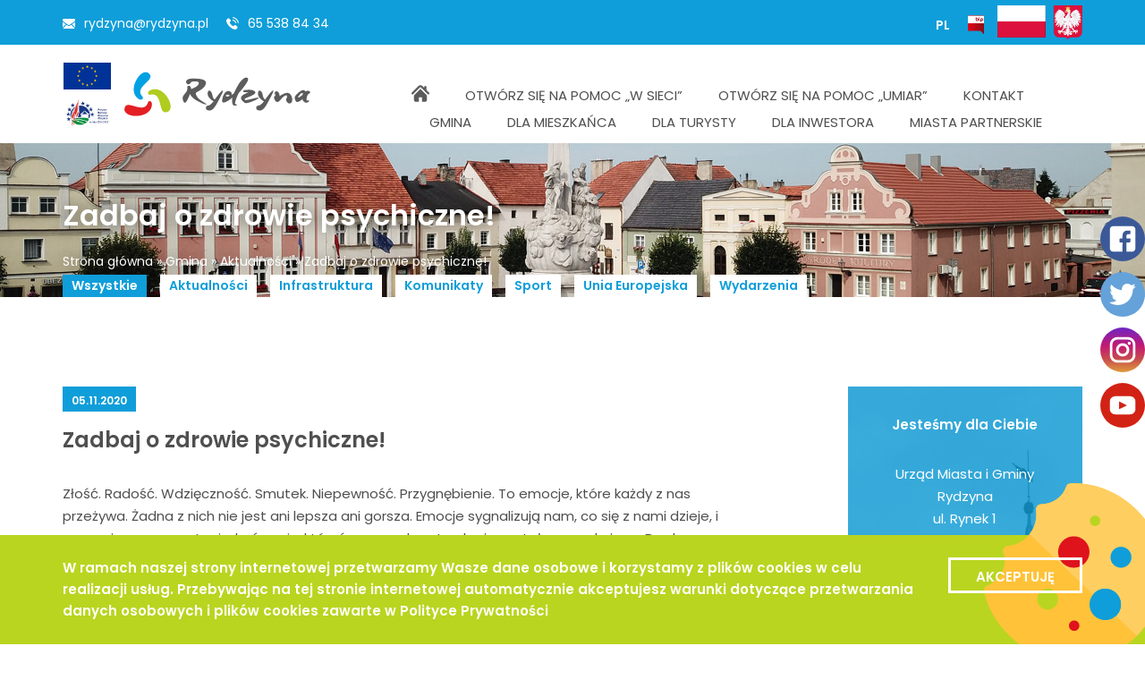

--- FILE ---
content_type: text/html; charset=UTF-8
request_url: https://rydzyna.pl/zadbaj-o-zdrowie-psychiczne/
body_size: 15885
content:
<!doctype html><html lang="en-us"><head>
 <script async src="https://www.googletagmanager.com/gtag/js?id=UA-41856700-57"></script> <script>window.dataLayer = window.dataLayer || [];
      function gtag(){dataLayer.push(arguments);}
      gtag('js', new Date());

      gtag('config', 'UA-41856700-57');</script> <meta charset="UTF-8"><meta name="viewport" content="initial-scale=1, maximum-scale=1, user-scalable=no"><link rel="shortcut icon" href="https://rydzyna.pl/wp-content/themes/rydzyna2018/images/favicon.png" /><link href="https://fonts.googleapis.com/css?family=Poppins:300,400,600&amp;subset=latin-ext" rel="stylesheet"><meta name='robots' content='index, follow, max-image-preview:large, max-snippet:-1, max-video-preview:-1' /><style>img:is([sizes="auto" i], [sizes^="auto," i]) { contain-intrinsic-size: 3000px 1500px }</style><title>Zadbaj o zdrowie psychiczne! | Rydzyna.pl - Oficjalny Serwis Miasta i Gminy Rydzyna</title><link rel="canonical" href="https://rydzyna.pl/zadbaj-o-zdrowie-psychiczne/" /><meta property="og:locale" content="pl_PL" /><meta property="og:type" content="article" /><meta property="og:title" content="Zadbaj o zdrowie psychiczne! | Rydzyna.pl - Oficjalny Serwis Miasta i Gminy Rydzyna" /><meta property="og:description" content="Złość. Radość. Wdzięczność. Smutek. Niepewność. Przygnębienie. To emocje, które każdy [&hellip;]" /><meta property="og:url" content="https://rydzyna.pl/zadbaj-o-zdrowie-psychiczne/" /><meta property="og:site_name" content="Rydzyna.pl - Oficjalny Serwis Miasta i Gminy Rydzyna" /><meta property="article:published_time" content="2020-11-05T13:26:45+00:00" /><meta property="article:modified_time" content="2021-02-08T10:41:47+00:00" /><meta property="og:image" content="https://rydzyna.pl/wp-content/uploads/2020/03/zamiast.jpg" /><meta property="og:image:width" content="1200" /><meta property="og:image:height" content="630" /><meta property="og:image:type" content="image/jpeg" /><meta name="author" content="Rydzyna" /><meta name="twitter:card" content="summary_large_image" /><meta name="twitter:label1" content="Napisane przez" /><meta name="twitter:data1" content="Rydzyna" /><meta name="twitter:label2" content="Szacowany czas czytania" /><meta name="twitter:data2" content="2 minuty" /> <script type="application/ld+json" class="yoast-schema-graph">{"@context":"https://schema.org","@graph":[{"@type":"WebPage","@id":"https://rydzyna.pl/zadbaj-o-zdrowie-psychiczne/","url":"https://rydzyna.pl/zadbaj-o-zdrowie-psychiczne/","name":"Zadbaj o zdrowie psychiczne! | Rydzyna.pl - Oficjalny Serwis Miasta i Gminy Rydzyna","isPartOf":{"@id":"https://rydzyna.pl/#website"},"datePublished":"2020-11-05T13:26:45+00:00","dateModified":"2021-02-08T10:41:47+00:00","author":{"@id":"https://rydzyna.pl/#/schema/person/4cd4035bc923191cf34010e12abee4be"},"breadcrumb":{"@id":"https://rydzyna.pl/zadbaj-o-zdrowie-psychiczne/#breadcrumb"},"inLanguage":"pl-PL","potentialAction":[{"@type":"ReadAction","target":["https://rydzyna.pl/zadbaj-o-zdrowie-psychiczne/"]}]},{"@type":"BreadcrumbList","@id":"https://rydzyna.pl/zadbaj-o-zdrowie-psychiczne/#breadcrumb","itemListElement":[{"@type":"ListItem","position":1,"name":"Home","item":"https://rydzyna.pl/"},{"@type":"ListItem","position":2,"name":"Zadbaj o zdrowie psychiczne!"}]},{"@type":"WebSite","@id":"https://rydzyna.pl/#website","url":"https://rydzyna.pl/","name":"Rydzyna.pl - Oficjalny Serwis Miasta i Gminy Rydzyna","description":"Mieszkańca, Turystę i Inwestora zapraszamy do zapoznania się z ofertą Gminy Rydzyna.","potentialAction":[{"@type":"SearchAction","target":{"@type":"EntryPoint","urlTemplate":"https://rydzyna.pl/?s={search_term_string}"},"query-input":{"@type":"PropertyValueSpecification","valueRequired":true,"valueName":"search_term_string"}}],"inLanguage":"pl-PL"},{"@type":"Person","@id":"https://rydzyna.pl/#/schema/person/4cd4035bc923191cf34010e12abee4be","name":"Rydzyna","image":{"@type":"ImageObject","inLanguage":"pl-PL","@id":"https://rydzyna.pl/#/schema/person/image/","url":"https://secure.gravatar.com/avatar/9728d182690a3e9427b87c4a59073841?s=96&d=mm&r=g","contentUrl":"https://secure.gravatar.com/avatar/9728d182690a3e9427b87c4a59073841?s=96&d=mm&r=g","caption":"Rydzyna"},"url":"https://rydzyna.pl/author/rydzyna/"}]}</script> <link rel="alternate" type="application/rss+xml" title="Rydzyna.pl - Oficjalny Serwis Miasta i Gminy Rydzyna &raquo; Zadbaj o zdrowie psychiczne! Kanał z komentarzami" href="https://rydzyna.pl/zadbaj-o-zdrowie-psychiczne/feed/" /> <script type="text/javascript">/*  */
window._wpemojiSettings = {"baseUrl":"https:\/\/s.w.org\/images\/core\/emoji\/15.0.3\/72x72\/","ext":".png","svgUrl":"https:\/\/s.w.org\/images\/core\/emoji\/15.0.3\/svg\/","svgExt":".svg","source":{"concatemoji":"https:\/\/rydzyna.pl\/wp-includes\/js\/wp-emoji-release.min.js?ver=6.7.4"}};
/*! This file is auto-generated */
!function(i,n){var o,s,e;function c(e){try{var t={supportTests:e,timestamp:(new Date).valueOf()};sessionStorage.setItem(o,JSON.stringify(t))}catch(e){}}function p(e,t,n){e.clearRect(0,0,e.canvas.width,e.canvas.height),e.fillText(t,0,0);var t=new Uint32Array(e.getImageData(0,0,e.canvas.width,e.canvas.height).data),r=(e.clearRect(0,0,e.canvas.width,e.canvas.height),e.fillText(n,0,0),new Uint32Array(e.getImageData(0,0,e.canvas.width,e.canvas.height).data));return t.every(function(e,t){return e===r[t]})}function u(e,t,n){switch(t){case"flag":return n(e,"\ud83c\udff3\ufe0f\u200d\u26a7\ufe0f","\ud83c\udff3\ufe0f\u200b\u26a7\ufe0f")?!1:!n(e,"\ud83c\uddfa\ud83c\uddf3","\ud83c\uddfa\u200b\ud83c\uddf3")&&!n(e,"\ud83c\udff4\udb40\udc67\udb40\udc62\udb40\udc65\udb40\udc6e\udb40\udc67\udb40\udc7f","\ud83c\udff4\u200b\udb40\udc67\u200b\udb40\udc62\u200b\udb40\udc65\u200b\udb40\udc6e\u200b\udb40\udc67\u200b\udb40\udc7f");case"emoji":return!n(e,"\ud83d\udc26\u200d\u2b1b","\ud83d\udc26\u200b\u2b1b")}return!1}function f(e,t,n){var r="undefined"!=typeof WorkerGlobalScope&&self instanceof WorkerGlobalScope?new OffscreenCanvas(300,150):i.createElement("canvas"),a=r.getContext("2d",{willReadFrequently:!0}),o=(a.textBaseline="top",a.font="600 32px Arial",{});return e.forEach(function(e){o[e]=t(a,e,n)}),o}function t(e){var t=i.createElement("script");t.src=e,t.defer=!0,i.head.appendChild(t)}"undefined"!=typeof Promise&&(o="wpEmojiSettingsSupports",s=["flag","emoji"],n.supports={everything:!0,everythingExceptFlag:!0},e=new Promise(function(e){i.addEventListener("DOMContentLoaded",e,{once:!0})}),new Promise(function(t){var n=function(){try{var e=JSON.parse(sessionStorage.getItem(o));if("object"==typeof e&&"number"==typeof e.timestamp&&(new Date).valueOf()<e.timestamp+604800&&"object"==typeof e.supportTests)return e.supportTests}catch(e){}return null}();if(!n){if("undefined"!=typeof Worker&&"undefined"!=typeof OffscreenCanvas&&"undefined"!=typeof URL&&URL.createObjectURL&&"undefined"!=typeof Blob)try{var e="postMessage("+f.toString()+"("+[JSON.stringify(s),u.toString(),p.toString()].join(",")+"));",r=new Blob([e],{type:"text/javascript"}),a=new Worker(URL.createObjectURL(r),{name:"wpTestEmojiSupports"});return void(a.onmessage=function(e){c(n=e.data),a.terminate(),t(n)})}catch(e){}c(n=f(s,u,p))}t(n)}).then(function(e){for(var t in e)n.supports[t]=e[t],n.supports.everything=n.supports.everything&&n.supports[t],"flag"!==t&&(n.supports.everythingExceptFlag=n.supports.everythingExceptFlag&&n.supports[t]);n.supports.everythingExceptFlag=n.supports.everythingExceptFlag&&!n.supports.flag,n.DOMReady=!1,n.readyCallback=function(){n.DOMReady=!0}}).then(function(){return e}).then(function(){var e;n.supports.everything||(n.readyCallback(),(e=n.source||{}).concatemoji?t(e.concatemoji):e.wpemoji&&e.twemoji&&(t(e.twemoji),t(e.wpemoji)))}))}((window,document),window._wpemojiSettings);
/*  */</script> <link data-optimized="2" rel="stylesheet" href="https://rydzyna.pl/wp-content/litespeed/css/4bb117f4744ef4446a6afbb8196dfe7b.css?ver=05603" /><style id='wp-emoji-styles-inline-css' type='text/css'>img.wp-smiley, img.emoji {
		display: inline !important;
		border: none !important;
		box-shadow: none !important;
		height: 1em !important;
		width: 1em !important;
		margin: 0 0.07em !important;
		vertical-align: -0.1em !important;
		background: none !important;
		padding: 0 !important;
	}</style><style id='classic-theme-styles-inline-css' type='text/css'>/*! This file is auto-generated */
.wp-block-button__link{color:#fff;background-color:#32373c;border-radius:9999px;box-shadow:none;text-decoration:none;padding:calc(.667em + 2px) calc(1.333em + 2px);font-size:1.125em}.wp-block-file__button{background:#32373c;color:#fff;text-decoration:none}</style><style id='global-styles-inline-css' type='text/css'>:root{--wp--preset--aspect-ratio--square: 1;--wp--preset--aspect-ratio--4-3: 4/3;--wp--preset--aspect-ratio--3-4: 3/4;--wp--preset--aspect-ratio--3-2: 3/2;--wp--preset--aspect-ratio--2-3: 2/3;--wp--preset--aspect-ratio--16-9: 16/9;--wp--preset--aspect-ratio--9-16: 9/16;--wp--preset--color--black: #000000;--wp--preset--color--cyan-bluish-gray: #abb8c3;--wp--preset--color--white: #ffffff;--wp--preset--color--pale-pink: #f78da7;--wp--preset--color--vivid-red: #cf2e2e;--wp--preset--color--luminous-vivid-orange: #ff6900;--wp--preset--color--luminous-vivid-amber: #fcb900;--wp--preset--color--light-green-cyan: #7bdcb5;--wp--preset--color--vivid-green-cyan: #00d084;--wp--preset--color--pale-cyan-blue: #8ed1fc;--wp--preset--color--vivid-cyan-blue: #0693e3;--wp--preset--color--vivid-purple: #9b51e0;--wp--preset--gradient--vivid-cyan-blue-to-vivid-purple: linear-gradient(135deg,rgba(6,147,227,1) 0%,rgb(155,81,224) 100%);--wp--preset--gradient--light-green-cyan-to-vivid-green-cyan: linear-gradient(135deg,rgb(122,220,180) 0%,rgb(0,208,130) 100%);--wp--preset--gradient--luminous-vivid-amber-to-luminous-vivid-orange: linear-gradient(135deg,rgba(252,185,0,1) 0%,rgba(255,105,0,1) 100%);--wp--preset--gradient--luminous-vivid-orange-to-vivid-red: linear-gradient(135deg,rgba(255,105,0,1) 0%,rgb(207,46,46) 100%);--wp--preset--gradient--very-light-gray-to-cyan-bluish-gray: linear-gradient(135deg,rgb(238,238,238) 0%,rgb(169,184,195) 100%);--wp--preset--gradient--cool-to-warm-spectrum: linear-gradient(135deg,rgb(74,234,220) 0%,rgb(151,120,209) 20%,rgb(207,42,186) 40%,rgb(238,44,130) 60%,rgb(251,105,98) 80%,rgb(254,248,76) 100%);--wp--preset--gradient--blush-light-purple: linear-gradient(135deg,rgb(255,206,236) 0%,rgb(152,150,240) 100%);--wp--preset--gradient--blush-bordeaux: linear-gradient(135deg,rgb(254,205,165) 0%,rgb(254,45,45) 50%,rgb(107,0,62) 100%);--wp--preset--gradient--luminous-dusk: linear-gradient(135deg,rgb(255,203,112) 0%,rgb(199,81,192) 50%,rgb(65,88,208) 100%);--wp--preset--gradient--pale-ocean: linear-gradient(135deg,rgb(255,245,203) 0%,rgb(182,227,212) 50%,rgb(51,167,181) 100%);--wp--preset--gradient--electric-grass: linear-gradient(135deg,rgb(202,248,128) 0%,rgb(113,206,126) 100%);--wp--preset--gradient--midnight: linear-gradient(135deg,rgb(2,3,129) 0%,rgb(40,116,252) 100%);--wp--preset--font-size--small: 13px;--wp--preset--font-size--medium: 20px;--wp--preset--font-size--large: 36px;--wp--preset--font-size--x-large: 42px;--wp--preset--spacing--20: 0.44rem;--wp--preset--spacing--30: 0.67rem;--wp--preset--spacing--40: 1rem;--wp--preset--spacing--50: 1.5rem;--wp--preset--spacing--60: 2.25rem;--wp--preset--spacing--70: 3.38rem;--wp--preset--spacing--80: 5.06rem;--wp--preset--shadow--natural: 6px 6px 9px rgba(0, 0, 0, 0.2);--wp--preset--shadow--deep: 12px 12px 50px rgba(0, 0, 0, 0.4);--wp--preset--shadow--sharp: 6px 6px 0px rgba(0, 0, 0, 0.2);--wp--preset--shadow--outlined: 6px 6px 0px -3px rgba(255, 255, 255, 1), 6px 6px rgba(0, 0, 0, 1);--wp--preset--shadow--crisp: 6px 6px 0px rgba(0, 0, 0, 1);}:where(.is-layout-flex){gap: 0.5em;}:where(.is-layout-grid){gap: 0.5em;}body .is-layout-flex{display: flex;}.is-layout-flex{flex-wrap: wrap;align-items: center;}.is-layout-flex > :is(*, div){margin: 0;}body .is-layout-grid{display: grid;}.is-layout-grid > :is(*, div){margin: 0;}:where(.wp-block-columns.is-layout-flex){gap: 2em;}:where(.wp-block-columns.is-layout-grid){gap: 2em;}:where(.wp-block-post-template.is-layout-flex){gap: 1.25em;}:where(.wp-block-post-template.is-layout-grid){gap: 1.25em;}.has-black-color{color: var(--wp--preset--color--black) !important;}.has-cyan-bluish-gray-color{color: var(--wp--preset--color--cyan-bluish-gray) !important;}.has-white-color{color: var(--wp--preset--color--white) !important;}.has-pale-pink-color{color: var(--wp--preset--color--pale-pink) !important;}.has-vivid-red-color{color: var(--wp--preset--color--vivid-red) !important;}.has-luminous-vivid-orange-color{color: var(--wp--preset--color--luminous-vivid-orange) !important;}.has-luminous-vivid-amber-color{color: var(--wp--preset--color--luminous-vivid-amber) !important;}.has-light-green-cyan-color{color: var(--wp--preset--color--light-green-cyan) !important;}.has-vivid-green-cyan-color{color: var(--wp--preset--color--vivid-green-cyan) !important;}.has-pale-cyan-blue-color{color: var(--wp--preset--color--pale-cyan-blue) !important;}.has-vivid-cyan-blue-color{color: var(--wp--preset--color--vivid-cyan-blue) !important;}.has-vivid-purple-color{color: var(--wp--preset--color--vivid-purple) !important;}.has-black-background-color{background-color: var(--wp--preset--color--black) !important;}.has-cyan-bluish-gray-background-color{background-color: var(--wp--preset--color--cyan-bluish-gray) !important;}.has-white-background-color{background-color: var(--wp--preset--color--white) !important;}.has-pale-pink-background-color{background-color: var(--wp--preset--color--pale-pink) !important;}.has-vivid-red-background-color{background-color: var(--wp--preset--color--vivid-red) !important;}.has-luminous-vivid-orange-background-color{background-color: var(--wp--preset--color--luminous-vivid-orange) !important;}.has-luminous-vivid-amber-background-color{background-color: var(--wp--preset--color--luminous-vivid-amber) !important;}.has-light-green-cyan-background-color{background-color: var(--wp--preset--color--light-green-cyan) !important;}.has-vivid-green-cyan-background-color{background-color: var(--wp--preset--color--vivid-green-cyan) !important;}.has-pale-cyan-blue-background-color{background-color: var(--wp--preset--color--pale-cyan-blue) !important;}.has-vivid-cyan-blue-background-color{background-color: var(--wp--preset--color--vivid-cyan-blue) !important;}.has-vivid-purple-background-color{background-color: var(--wp--preset--color--vivid-purple) !important;}.has-black-border-color{border-color: var(--wp--preset--color--black) !important;}.has-cyan-bluish-gray-border-color{border-color: var(--wp--preset--color--cyan-bluish-gray) !important;}.has-white-border-color{border-color: var(--wp--preset--color--white) !important;}.has-pale-pink-border-color{border-color: var(--wp--preset--color--pale-pink) !important;}.has-vivid-red-border-color{border-color: var(--wp--preset--color--vivid-red) !important;}.has-luminous-vivid-orange-border-color{border-color: var(--wp--preset--color--luminous-vivid-orange) !important;}.has-luminous-vivid-amber-border-color{border-color: var(--wp--preset--color--luminous-vivid-amber) !important;}.has-light-green-cyan-border-color{border-color: var(--wp--preset--color--light-green-cyan) !important;}.has-vivid-green-cyan-border-color{border-color: var(--wp--preset--color--vivid-green-cyan) !important;}.has-pale-cyan-blue-border-color{border-color: var(--wp--preset--color--pale-cyan-blue) !important;}.has-vivid-cyan-blue-border-color{border-color: var(--wp--preset--color--vivid-cyan-blue) !important;}.has-vivid-purple-border-color{border-color: var(--wp--preset--color--vivid-purple) !important;}.has-vivid-cyan-blue-to-vivid-purple-gradient-background{background: var(--wp--preset--gradient--vivid-cyan-blue-to-vivid-purple) !important;}.has-light-green-cyan-to-vivid-green-cyan-gradient-background{background: var(--wp--preset--gradient--light-green-cyan-to-vivid-green-cyan) !important;}.has-luminous-vivid-amber-to-luminous-vivid-orange-gradient-background{background: var(--wp--preset--gradient--luminous-vivid-amber-to-luminous-vivid-orange) !important;}.has-luminous-vivid-orange-to-vivid-red-gradient-background{background: var(--wp--preset--gradient--luminous-vivid-orange-to-vivid-red) !important;}.has-very-light-gray-to-cyan-bluish-gray-gradient-background{background: var(--wp--preset--gradient--very-light-gray-to-cyan-bluish-gray) !important;}.has-cool-to-warm-spectrum-gradient-background{background: var(--wp--preset--gradient--cool-to-warm-spectrum) !important;}.has-blush-light-purple-gradient-background{background: var(--wp--preset--gradient--blush-light-purple) !important;}.has-blush-bordeaux-gradient-background{background: var(--wp--preset--gradient--blush-bordeaux) !important;}.has-luminous-dusk-gradient-background{background: var(--wp--preset--gradient--luminous-dusk) !important;}.has-pale-ocean-gradient-background{background: var(--wp--preset--gradient--pale-ocean) !important;}.has-electric-grass-gradient-background{background: var(--wp--preset--gradient--electric-grass) !important;}.has-midnight-gradient-background{background: var(--wp--preset--gradient--midnight) !important;}.has-small-font-size{font-size: var(--wp--preset--font-size--small) !important;}.has-medium-font-size{font-size: var(--wp--preset--font-size--medium) !important;}.has-large-font-size{font-size: var(--wp--preset--font-size--large) !important;}.has-x-large-font-size{font-size: var(--wp--preset--font-size--x-large) !important;}
:where(.wp-block-post-template.is-layout-flex){gap: 1.25em;}:where(.wp-block-post-template.is-layout-grid){gap: 1.25em;}
:where(.wp-block-columns.is-layout-flex){gap: 2em;}:where(.wp-block-columns.is-layout-grid){gap: 2em;}
:root :where(.wp-block-pullquote){font-size: 1.5em;line-height: 1.6;}</style><link rel="https://api.w.org/" href="https://rydzyna.pl/wp-json/" /><link rel="alternate" title="JSON" type="application/json" href="https://rydzyna.pl/wp-json/wp/v2/posts/10161" /><link rel="EditURI" type="application/rsd+xml" title="RSD" href="https://rydzyna.pl/xmlrpc.php?rsd" /><meta name="generator" content="WordPress 6.7.4" /><link rel='shortlink' href='https://rydzyna.pl/?p=10161' /><link rel="alternate" title="oEmbed (JSON)" type="application/json+oembed" href="https://rydzyna.pl/wp-json/oembed/1.0/embed?url=https%3A%2F%2Frydzyna.pl%2Fzadbaj-o-zdrowie-psychiczne%2F" /><link rel="alternate" title="oEmbed (XML)" type="text/xml+oembed" href="https://rydzyna.pl/wp-json/oembed/1.0/embed?url=https%3A%2F%2Frydzyna.pl%2Fzadbaj-o-zdrowie-psychiczne%2F&#038;format=xml" /><meta name="generator" content="WPML ver:4.8.6 stt:1,3,40;" /></head><body data-rsssl=1 class="fade-out"><section id="top" class="section-top"><div class="container"><div class="row"><div class="col-sm-6 col-xs-6 mobileleft"><div class="text-left"><div class="insidebox">
<a href="mailto:rydzyna@rydzyna.pl" class="mail">rydzyna@rydzyna.pl</a>
<a href="tel://65 538 84 34" class="phone">65 538 84 34</a></div></div></div><div class="col-sm-6 col-xs-6 mobileright"><div class="text-right"><div class="insidebox"><ul class="disability"><li><span class="small">A-</span></li><li><span class="medium">A</span></li><li><span class="high">A+</span></li></ul>
<span class="contrastbutton"></span><div class="wpml-ls-statics-shortcode_actions wpml-ls wpml-ls-legacy-list-horizontal"><ul role="menu"><li class="wpml-ls-slot-shortcode_actions wpml-ls-item wpml-ls-item-pl wpml-ls-current-language wpml-ls-first-item wpml-ls-last-item wpml-ls-item-legacy-list-horizontal" role="none">
<a href="https://rydzyna.pl/zadbaj-o-zdrowie-psychiczne/" class="wpml-ls-link" role="menuitem" >
<span class="wpml-ls-native" role="menuitem">PL</span></a></li></ul></div>
<a class="bip" href="http://bip.rydzyna.pl/" target="_blank" alt="Przejdź do BIP Rydzyna"><img data-lazyloaded="1" src="[data-uri]" data-src="https://rydzyna.pl/wp-content/themes/rydzyna2018/images/bip.svg" alt="Przejdź do BIP Rydzyna"><noscript><img src="https://rydzyna.pl/wp-content/themes/rydzyna2018/images/bip.svg" alt="Przejdź do BIP Rydzyna"></noscript></a>
<a href="https://rydzyna.pl/dla-mieszkanca/rzadowy-fundusz-inwestycji-lokalnych/" class="godloiflaga"><img data-lazyloaded="1" src="[data-uri]" data-src="https://rydzyna.pl/wp-content/themes/rydzyna2018/images/rydzyna_godlo_flaga.png" alt=""><noscript><img src="https://rydzyna.pl/wp-content/themes/rydzyna2018/images/rydzyna_godlo_flaga.png" alt=""></noscript></a></div></div></div></div></div></section><div class="sociale">
<a href="https://www.facebook.com/rydzyna.official/" class="facebook" target="_blank"><img data-lazyloaded="1" src="[data-uri]" data-src="https://rydzyna.pl/wp-content/themes/rydzyna2018/images/ico_fb.svg"><noscript><img src="https://rydzyna.pl/wp-content/themes/rydzyna2018/images/ico_fb.svg"></noscript></a>
<a href="https://twitter.com/gmina_rydzyna" class="twitter" target="_blank"><img data-lazyloaded="1" src="[data-uri]" data-src="https://rydzyna.pl/wp-content/themes/rydzyna2018/images/ico_tt.svg"><noscript><img src="https://rydzyna.pl/wp-content/themes/rydzyna2018/images/ico_tt.svg"></noscript></a>
<a href="https://www.instagram.com/gmina_rydzyna/" class="instagram" target="_blank"><img data-lazyloaded="1" src="[data-uri]" data-src="https://rydzyna.pl/wp-content/themes/rydzyna2018/images/ico_insta.svg"><noscript><img src="https://rydzyna.pl/wp-content/themes/rydzyna2018/images/ico_insta.svg"></noscript></a>
<a href="https://www.youtube.com/channel/UCsIZ11ivMd6nlHQ0Ncws8Yw" class="youtube" target="_blank"><img data-lazyloaded="1" src="[data-uri]" data-src="https://rydzyna.pl/wp-content/themes/rydzyna2018/images/ico_yt.svg"><noscript><img src="https://rydzyna.pl/wp-content/themes/rydzyna2018/images/ico_yt.svg"></noscript></a></div><section id="menu" class="section-menu"><div class="container"><div class="row"><div class="col-lg-4 col-md-3 col-sm-2 text-left"><div class="euprow">
<a href="https://rydzyna.pl/dla-mieszkanca/unia-europejska/"><img data-lazyloaded="1" src="[data-uri]" data-src="https://rydzyna.pl/wp-content/themes/rydzyna2018/images/eu_flag.png"><noscript><img src="https://rydzyna.pl/wp-content/themes/rydzyna2018/images/eu_flag.png"></noscript></a>
<a href="https://rydzyna.pl/dla-mieszkanca/prow/"><img data-lazyloaded="1" src="[data-uri]" data-src="https://rydzyna.pl/wp-content/themes/rydzyna2018/images/prow_logo.jpg"><noscript><img src="https://rydzyna.pl/wp-content/themes/rydzyna2018/images/prow_logo.jpg"></noscript></a></div>
<a href="https://rydzyna.pl" class="logo">
<img data-lazyloaded="1" src="[data-uri]" data-src="https://rydzyna.pl/wp-content/themes/rydzyna2018/images/rydzyna_logo_poziom.svg" alt="Logo Rydzyny"><noscript><img src="https://rydzyna.pl/wp-content/themes/rydzyna2018/images/rydzyna_logo_poziom.svg" alt="Logo Rydzyny"></noscript>
<img data-lazyloaded="1" src="[data-uri]" class="mobile" data-src="https://rydzyna.pl/wp-content/themes/rydzyna2018/images/rydzyna_logo.svg" alt="Logo Rydzyny"><noscript><img class="mobile" src="https://rydzyna.pl/wp-content/themes/rydzyna2018/images/rydzyna_logo.svg" alt="Logo Rydzyny"></noscript>
</a></div><div class="col-lg-8 col-md-9 col-sm-10 text-right"><div class="menu-menu-glowne-container"><ul id="menu-menu-glowne" class="menu"><li id="menu-item-1896" class="menu-item menu-item-type-post_type menu-item-object-page menu-item-home menu-item-1896"><a href="https://rydzyna.pl/"><span>Strona główna</span></a></li><li id="menu-item-13806" class="menu-item menu-item-type-post_type menu-item-object-page menu-item-13806"><a href="https://rydzyna.pl/dla-mieszkanca/otworz-sie-na-pomoc-w-sieci/"><span>Otwórz się na pomoc „W sieci”</span></a></li><li id="menu-item-13815" class="menu-item menu-item-type-post_type menu-item-object-page menu-item-13815"><a href="https://rydzyna.pl/dla-mieszkanca/otworz-sie-na-pomoc-umiar/"><span>Otwórz się na pomoc „Umiar”</span></a></li><li id="menu-item-1910" class="menu-item menu-item-type-post_type menu-item-object-page menu-item-1910"><a href="https://rydzyna.pl/kontakt/"><span>Kontakt</span></a></li><li id="menu-item-2196" class="menu-item menu-item-type-post_type menu-item-object-page menu-item-has-children menu-item-2196"><a href="https://rydzyna.pl/gmina/"><span>Gmina</span></a><ul class="sub-menu"><li id="menu-item-2198" class="menu-item menu-item-type-post_type menu-item-object-page menu-item-2198"><a href="https://rydzyna.pl/gmina/wladze-gminy/"><span>Władze Gminy</span></a></li><li id="menu-item-3165" class="menu-item menu-item-type-post_type menu-item-object-page menu-item-has-children menu-item-3165"><a href="https://rydzyna.pl/gmina/rada-miejska-rydzyny/"><span>Rada Miejska Rydzyny</span></a><ul class="sub-menu"><li id="menu-item-9841" class="menu-item menu-item-type-post_type menu-item-object-page menu-item-9841"><a href="https://rydzyna.pl/gmina/rada-miejska-rydzyny/sesje/"><span>Sesje</span></a></li><li id="menu-item-9842" class="menu-item menu-item-type-post_type menu-item-object-page menu-item-9842"><a href="https://rydzyna.pl/gmina/rada-miejska-rydzyny/komisje/"><span>Komisje</span></a></li><li id="menu-item-9843" class="menu-item menu-item-type-post_type menu-item-object-page menu-item-9843"><a href="https://rydzyna.pl/gmina/rada-miejska-rydzyny/terminarz/"><span>Terminarz</span></a></li><li id="menu-item-9844" class="menu-item menu-item-type-post_type menu-item-object-page menu-item-9844"><a href="https://rydzyna.pl/gmina/rada-miejska-rydzyny/uchwaly-2/"><span>Uchwały</span></a></li><li id="menu-item-15218" class="menu-item menu-item-type-custom menu-item-object-custom menu-item-15218"><a href="https://bip.rydzyna.pl/dokument/45"><span>Interpelacje</span></a></li><li id="menu-item-15219" class="menu-item menu-item-type-custom menu-item-object-custom menu-item-15219"><a href="http://rydzyna.esesja.pl/"><span>E-SESJA</span></a></li></ul></li><li id="menu-item-2202" class="menu-item menu-item-type-post_type menu-item-object-page menu-item-2202"><a href="https://rydzyna.pl/gmina/adresy/"><span>Adresy</span></a></li><li id="menu-item-6274" class="menu-item menu-item-type-post_type menu-item-object-page menu-item-6274"><a href="https://rydzyna.pl/gmina/zagospodarowanie-przestrzenne/"><span>Zagospodarowanie przestrzenne</span></a></li><li id="menu-item-15403" class="menu-item menu-item-type-post_type menu-item-object-page menu-item-15403"><a href="https://rydzyna.pl/gmina/rewitalizacja-gminy-rydzyna/"><span>Rewitalizacja Gminy Rydzyna</span></a></li><li id="menu-item-2207" class="menu-item menu-item-type-post_type menu-item-object-page menu-item-2207"><a href="https://rydzyna.pl/gmina/linki/"><span>Przydatne strony</span></a></li><li id="menu-item-6404" class="menu-item menu-item-type-post_type menu-item-object-page menu-item-6404"><a href="https://rydzyna.pl/gmina/rodo/"><span>RODO</span></a></li><li id="menu-item-10973" class="menu-item menu-item-type-post_type menu-item-object-page menu-item-10973"><a href="https://rydzyna.pl/gmina/platforma-zakupowa/"><span>Platforma zakupowa</span></a></li><li id="menu-item-15341" class="menu-item menu-item-type-post_type menu-item-object-page menu-item-15341"><a href="https://rydzyna.pl/gmina/mapy-drenarskie/"><span>Mapy drenarskie</span></a></li><li id="menu-item-10710" class="menu-item menu-item-type-post_type menu-item-object-page menu-item-10710"><a href="https://rydzyna.pl/gmina/deklaracja-dostepnosci/"><span>Deklaracja dostępności</span></a></li></ul></li><li id="menu-item-2208" class="menu-item menu-item-type-post_type menu-item-object-page menu-item-has-children menu-item-2208"><a href="https://rydzyna.pl/dla-mieszkanca/"><span>Dla mieszkańca</span></a><ul class="sub-menu"><li id="menu-item-2209" class="menu-item menu-item-type-post_type menu-item-object-page menu-item-2209"><a href="https://rydzyna.pl/dla-mieszkanca/aktualnosci/"><span>Aktualności</span></a></li><li id="menu-item-6277" class="menu-item menu-item-type-post_type menu-item-object-page menu-item-6277"><a href="https://rydzyna.pl/dla-mieszkanca/adresy/"><span>Baza adresów</span></a></li><li id="menu-item-2524" class="menu-item menu-item-type-post_type menu-item-object-page menu-item-2524"><a href="https://rydzyna.pl/dla-mieszkanca/gazeta-gminna/"><span>Gazeta gminna</span></a></li><li id="menu-item-2211" class="menu-item menu-item-type-post_type menu-item-object-page menu-item-2211"><a href="https://rydzyna.pl/dla-mieszkanca/galeria/"><span>Galeria</span></a></li><li id="menu-item-6338" class="menu-item menu-item-type-post_type menu-item-object-page menu-item-6338"><a href="https://rydzyna.pl/dla-mieszkanca/unia-europejska/"><span>Unia Europejska</span></a></li><li id="menu-item-6339" class="menu-item menu-item-type-post_type menu-item-object-page menu-item-6339"><a href="https://rydzyna.pl/dla-mieszkanca/prow/"><span>PROW</span></a></li><li id="menu-item-14163" class="menu-item menu-item-type-post_type menu-item-object-page menu-item-14163"><a href="https://rydzyna.pl/dla-mieszkanca/umww-wsparcie/"><span>Urząd Marszałkowski Województwa Wielkopolskiego w Poznaniu – wsparcie</span></a></li><li id="menu-item-10738" class="menu-item menu-item-type-post_type menu-item-object-page menu-item-10738"><a href="https://rydzyna.pl/dla-mieszkanca/rzadowy-fundusz-inwestycji-lokalnych/"><span>Rządowy Fundusz Polski Ład: Program Inwestycji Strategicznych</span></a></li><li id="menu-item-10732" class="menu-item menu-item-type-post_type menu-item-object-page menu-item-10732"><a href="https://rydzyna.pl/dla-mieszkanca/fundusz-drog-samorzadowych/"><span>Fundusz Dróg Samorządowych/Rządowy Fundusz Rozwoju Dróg</span></a></li><li id="menu-item-2206" class="menu-item menu-item-type-post_type menu-item-object-page menu-item-has-children menu-item-2206"><a href="https://rydzyna.pl/dla-mieszkanca/dzialania/"><span>Wnioski i druki</span></a><ul class="sub-menu"><li id="menu-item-2519" class="menu-item menu-item-type-post_type menu-item-object-page menu-item-2519"><a href="https://rydzyna.pl/dla-mieszkanca/dzialania/oczyszczalnie/"><span>Oczyszczalnie</span></a></li><li id="menu-item-2520" class="menu-item menu-item-type-post_type menu-item-object-page menu-item-2520"><a href="https://rydzyna.pl/dla-mieszkanca/dzialania/likwidacja-azbestu/"><span>Likwidacja azbestu</span></a></li><li id="menu-item-2518" class="menu-item menu-item-type-post_type menu-item-object-page menu-item-2518"><a href="https://rydzyna.pl/dla-mieszkanca/dzialania/czysta-gmina/"><span>Czysta gmina</span></a></li></ul></li><li id="menu-item-9576" class="menu-item menu-item-type-post_type menu-item-object-page menu-item-9576"><a href="https://rydzyna.pl/dla-mieszkanca/rewitalizacja-gminy-rydzyna-2017/"><span>Rewitalizacja Gminy Rydzyna 2017</span></a></li><li id="menu-item-14231" class="menu-item menu-item-type-post_type menu-item-object-page menu-item-14231"><a href="https://rydzyna.pl/dla-mieszkanca/czyste-powietrze/"><span>Czyste powietrze</span></a></li></ul></li><li id="menu-item-2213" class="menu-item menu-item-type-post_type menu-item-object-page menu-item-has-children menu-item-2213"><a href="https://rydzyna.pl/dla-turysty/"><span>Dla turysty</span></a><ul class="sub-menu"><li id="menu-item-6004" class="menu-item menu-item-type-post_type menu-item-object-page menu-item-6004"><a href="https://rydzyna.pl/dla-turysty/historia-rydzyny/"><span>Historia Rydzyny</span></a></li><li id="menu-item-2214" class="menu-item menu-item-type-post_type menu-item-object-page menu-item-2214"><a href="https://rydzyna.pl/dla-turysty/zabytki/"><span>Zabytki</span></a></li><li id="menu-item-2215" class="menu-item menu-item-type-post_type menu-item-object-page menu-item-2215"><a href="https://rydzyna.pl/dla-turysty/sciezki-rowerowe/"><span>Szlaki turystyczne</span></a></li><li id="menu-item-6039" class="menu-item menu-item-type-post_type menu-item-object-page menu-item-6039"><a href="https://rydzyna.pl/dla-turysty/rydzyna-spot/"><span>Rydzyna spot</span></a></li><li id="menu-item-6065" class="menu-item menu-item-type-post_type menu-item-object-page menu-item-6065"><a href="https://rydzyna.pl/dla-turysty/gmina/"><span>Gmina</span></a></li><li id="menu-item-6042" class="menu-item menu-item-type-post_type menu-item-object-page menu-item-6042"><a href="https://rydzyna.pl/dla-turysty/pomnik-historii/"><span>Pomnik Historii</span></a></li><li id="menu-item-7071" class="menu-item menu-item-type-post_type menu-item-object-page menu-item-7071"><a href="https://rydzyna.pl/dla-turysty/zalew-rydzyna/"><span>Zalew Rydzyna</span></a></li><li id="menu-item-11818" class="menu-item menu-item-type-post_type menu-item-object-page menu-item-11818"><a href="https://rydzyna.pl/dla-turysty/organizacja-turystyczna-leszno-region/"><span>Organizacja Turystyczna Leszno – Region</span></a></li></ul></li><li id="menu-item-2223" class="menu-item menu-item-type-post_type menu-item-object-page menu-item-has-children menu-item-2223"><a href="https://rydzyna.pl/dla-inwestora/"><span>Dla inwestora</span></a><ul class="sub-menu"><li id="menu-item-2224" class="menu-item menu-item-type-post_type menu-item-object-page menu-item-2224"><a href="https://rydzyna.pl/dla-inwestora/gospodarka/"><span>Gospodarka</span></a></li><li id="menu-item-2226" class="menu-item menu-item-type-post_type menu-item-object-page menu-item-2226"><a href="https://rydzyna.pl/dla-inwestora/tereny-inwestycyjne/"><span>Tereny inwestycyjne</span></a></li><li id="menu-item-9080" class="menu-item menu-item-type-post_type menu-item-object-page menu-item-9080"><a href="https://rydzyna.pl/dla-inwestora/wsparcie-przedsiebiorcy/"><span>Wsparcie przedsiębiorcy</span></a></li></ul></li><li id="menu-item-16054" class="menu-item menu-item-type-post_type menu-item-object-page menu-item-16054"><a href="https://rydzyna.pl/dla-mieszkanca/nasze-miasto-partnerskie/"><span>Miasta partnerskie</span></a></li></ul></div></div></div></div></section><section id="menu-mobile" class="section-menu-mobile"><div class="container"><div class="row"><div class="col-xs-12 text-center">
<a class="logo" href="https://rydzyna.pl"><img data-lazyloaded="1" src="[data-uri]" data-src="https://rydzyna.pl/wp-content/themes/rydzyna2018/images/rydzyna_logo_poziom.svg"><noscript><img src="https://rydzyna.pl/wp-content/themes/rydzyna2018/images/rydzyna_logo_poziom.svg"></noscript></a><div class="euprow">
<a href="https://rydzyna.pl/dla-mieszkanca/unia-europejska/"><img data-lazyloaded="1" src="[data-uri]" data-src="https://rydzyna.pl/wp-content/themes/rydzyna2018/images/eu_flag.png"><noscript><img src="https://rydzyna.pl/wp-content/themes/rydzyna2018/images/eu_flag.png"></noscript></a>
<a href="https://rydzyna.pl/dla-mieszkanca/prow/"><img data-lazyloaded="1" src="[data-uri]" data-src="https://rydzyna.pl/wp-content/themes/rydzyna2018/images/prow_logo.jpg"><noscript><img src="https://rydzyna.pl/wp-content/themes/rydzyna2018/images/prow_logo.jpg"></noscript></a></div></div><div class="mobile-btn">
<span class="first"></span>
<span class="second"></span>
<span class="third"></span></div></div></div><div class="menu-menu-glowne-container"><ul id="menu-menu-glowne-1" class="menu"><li class="menu-item menu-item-type-post_type menu-item-object-page menu-item-home menu-item-1896"><a href="https://rydzyna.pl/">Strona główna</a></li><li class="menu-item menu-item-type-post_type menu-item-object-page menu-item-13806"><a href="https://rydzyna.pl/dla-mieszkanca/otworz-sie-na-pomoc-w-sieci/">Otwórz się na pomoc „W sieci”</a></li><li class="menu-item menu-item-type-post_type menu-item-object-page menu-item-13815"><a href="https://rydzyna.pl/dla-mieszkanca/otworz-sie-na-pomoc-umiar/">Otwórz się na pomoc „Umiar”</a></li><li class="menu-item menu-item-type-post_type menu-item-object-page menu-item-1910"><a href="https://rydzyna.pl/kontakt/">Kontakt</a></li><li class="menu-item menu-item-type-post_type menu-item-object-page menu-item-has-children menu-item-2196"><a href="https://rydzyna.pl/gmina/">Gmina</a><ul class="sub-menu"><li class="menu-item menu-item-type-post_type menu-item-object-page menu-item-2198"><a href="https://rydzyna.pl/gmina/wladze-gminy/">Władze Gminy</a></li><li class="menu-item menu-item-type-post_type menu-item-object-page menu-item-has-children menu-item-3165"><a href="https://rydzyna.pl/gmina/rada-miejska-rydzyny/">Rada Miejska Rydzyny</a><ul class="sub-menu"><li class="menu-item menu-item-type-post_type menu-item-object-page menu-item-9841"><a href="https://rydzyna.pl/gmina/rada-miejska-rydzyny/sesje/">Sesje</a></li><li class="menu-item menu-item-type-post_type menu-item-object-page menu-item-9842"><a href="https://rydzyna.pl/gmina/rada-miejska-rydzyny/komisje/">Komisje</a></li><li class="menu-item menu-item-type-post_type menu-item-object-page menu-item-9843"><a href="https://rydzyna.pl/gmina/rada-miejska-rydzyny/terminarz/">Terminarz</a></li><li class="menu-item menu-item-type-post_type menu-item-object-page menu-item-9844"><a href="https://rydzyna.pl/gmina/rada-miejska-rydzyny/uchwaly-2/">Uchwały</a></li><li class="menu-item menu-item-type-custom menu-item-object-custom menu-item-15218"><a href="https://bip.rydzyna.pl/dokument/45">Interpelacje</a></li><li class="menu-item menu-item-type-custom menu-item-object-custom menu-item-15219"><a href="http://rydzyna.esesja.pl/">E-SESJA</a></li></ul></li><li class="menu-item menu-item-type-post_type menu-item-object-page menu-item-2202"><a href="https://rydzyna.pl/gmina/adresy/">Adresy</a></li><li class="menu-item menu-item-type-post_type menu-item-object-page menu-item-6274"><a href="https://rydzyna.pl/gmina/zagospodarowanie-przestrzenne/">Zagospodarowanie przestrzenne</a></li><li class="menu-item menu-item-type-post_type menu-item-object-page menu-item-15403"><a href="https://rydzyna.pl/gmina/rewitalizacja-gminy-rydzyna/">Rewitalizacja Gminy Rydzyna</a></li><li class="menu-item menu-item-type-post_type menu-item-object-page menu-item-2207"><a href="https://rydzyna.pl/gmina/linki/">Przydatne strony</a></li><li class="menu-item menu-item-type-post_type menu-item-object-page menu-item-6404"><a href="https://rydzyna.pl/gmina/rodo/">RODO</a></li><li class="menu-item menu-item-type-post_type menu-item-object-page menu-item-10973"><a href="https://rydzyna.pl/gmina/platforma-zakupowa/">Platforma zakupowa</a></li><li class="menu-item menu-item-type-post_type menu-item-object-page menu-item-15341"><a href="https://rydzyna.pl/gmina/mapy-drenarskie/">Mapy drenarskie</a></li><li class="menu-item menu-item-type-post_type menu-item-object-page menu-item-10710"><a href="https://rydzyna.pl/gmina/deklaracja-dostepnosci/">Deklaracja dostępności</a></li></ul></li><li class="menu-item menu-item-type-post_type menu-item-object-page menu-item-has-children menu-item-2208"><a href="https://rydzyna.pl/dla-mieszkanca/">Dla mieszkańca</a><ul class="sub-menu"><li class="menu-item menu-item-type-post_type menu-item-object-page menu-item-2209"><a href="https://rydzyna.pl/dla-mieszkanca/aktualnosci/">Aktualności</a></li><li class="menu-item menu-item-type-post_type menu-item-object-page menu-item-6277"><a href="https://rydzyna.pl/dla-mieszkanca/adresy/">Baza adresów</a></li><li class="menu-item menu-item-type-post_type menu-item-object-page menu-item-2524"><a href="https://rydzyna.pl/dla-mieszkanca/gazeta-gminna/">Gazeta gminna</a></li><li class="menu-item menu-item-type-post_type menu-item-object-page menu-item-2211"><a href="https://rydzyna.pl/dla-mieszkanca/galeria/">Galeria</a></li><li class="menu-item menu-item-type-post_type menu-item-object-page menu-item-6338"><a href="https://rydzyna.pl/dla-mieszkanca/unia-europejska/">Unia Europejska</a></li><li class="menu-item menu-item-type-post_type menu-item-object-page menu-item-6339"><a href="https://rydzyna.pl/dla-mieszkanca/prow/">PROW</a></li><li class="menu-item menu-item-type-post_type menu-item-object-page menu-item-14163"><a href="https://rydzyna.pl/dla-mieszkanca/umww-wsparcie/">Urząd Marszałkowski Województwa Wielkopolskiego w Poznaniu – wsparcie</a></li><li class="menu-item menu-item-type-post_type menu-item-object-page menu-item-10738"><a href="https://rydzyna.pl/dla-mieszkanca/rzadowy-fundusz-inwestycji-lokalnych/">Rządowy Fundusz Polski Ład: Program Inwestycji Strategicznych</a></li><li class="menu-item menu-item-type-post_type menu-item-object-page menu-item-10732"><a href="https://rydzyna.pl/dla-mieszkanca/fundusz-drog-samorzadowych/">Fundusz Dróg Samorządowych/Rządowy Fundusz Rozwoju Dróg</a></li><li class="menu-item menu-item-type-post_type menu-item-object-page menu-item-has-children menu-item-2206"><a href="https://rydzyna.pl/dla-mieszkanca/dzialania/">Wnioski i druki</a><ul class="sub-menu"><li class="menu-item menu-item-type-post_type menu-item-object-page menu-item-2519"><a href="https://rydzyna.pl/dla-mieszkanca/dzialania/oczyszczalnie/">Oczyszczalnie</a></li><li class="menu-item menu-item-type-post_type menu-item-object-page menu-item-2520"><a href="https://rydzyna.pl/dla-mieszkanca/dzialania/likwidacja-azbestu/">Likwidacja azbestu</a></li><li class="menu-item menu-item-type-post_type menu-item-object-page menu-item-2518"><a href="https://rydzyna.pl/dla-mieszkanca/dzialania/czysta-gmina/">Czysta gmina</a></li></ul></li><li class="menu-item menu-item-type-post_type menu-item-object-page menu-item-9576"><a href="https://rydzyna.pl/dla-mieszkanca/rewitalizacja-gminy-rydzyna-2017/">Rewitalizacja Gminy Rydzyna 2017</a></li><li class="menu-item menu-item-type-post_type menu-item-object-page menu-item-14231"><a href="https://rydzyna.pl/dla-mieszkanca/czyste-powietrze/">Czyste powietrze</a></li></ul></li><li class="menu-item menu-item-type-post_type menu-item-object-page menu-item-has-children menu-item-2213"><a href="https://rydzyna.pl/dla-turysty/">Dla turysty</a><ul class="sub-menu"><li class="menu-item menu-item-type-post_type menu-item-object-page menu-item-6004"><a href="https://rydzyna.pl/dla-turysty/historia-rydzyny/">Historia Rydzyny</a></li><li class="menu-item menu-item-type-post_type menu-item-object-page menu-item-2214"><a href="https://rydzyna.pl/dla-turysty/zabytki/">Zabytki</a></li><li class="menu-item menu-item-type-post_type menu-item-object-page menu-item-2215"><a href="https://rydzyna.pl/dla-turysty/sciezki-rowerowe/">Szlaki turystyczne</a></li><li class="menu-item menu-item-type-post_type menu-item-object-page menu-item-6039"><a href="https://rydzyna.pl/dla-turysty/rydzyna-spot/">Rydzyna spot</a></li><li class="menu-item menu-item-type-post_type menu-item-object-page menu-item-6065"><a href="https://rydzyna.pl/dla-turysty/gmina/">Gmina</a></li><li class="menu-item menu-item-type-post_type menu-item-object-page menu-item-6042"><a href="https://rydzyna.pl/dla-turysty/pomnik-historii/">Pomnik Historii</a></li><li class="menu-item menu-item-type-post_type menu-item-object-page menu-item-7071"><a href="https://rydzyna.pl/dla-turysty/zalew-rydzyna/">Zalew Rydzyna</a></li><li class="menu-item menu-item-type-post_type menu-item-object-page menu-item-11818"><a href="https://rydzyna.pl/dla-turysty/organizacja-turystyczna-leszno-region/">Organizacja Turystyczna Leszno – Region</a></li></ul></li><li class="menu-item menu-item-type-post_type menu-item-object-page menu-item-has-children menu-item-2223"><a href="https://rydzyna.pl/dla-inwestora/">Dla inwestora</a><ul class="sub-menu"><li class="menu-item menu-item-type-post_type menu-item-object-page menu-item-2224"><a href="https://rydzyna.pl/dla-inwestora/gospodarka/">Gospodarka</a></li><li class="menu-item menu-item-type-post_type menu-item-object-page menu-item-2226"><a href="https://rydzyna.pl/dla-inwestora/tereny-inwestycyjne/">Tereny inwestycyjne</a></li><li class="menu-item menu-item-type-post_type menu-item-object-page menu-item-9080"><a href="https://rydzyna.pl/dla-inwestora/wsparcie-przedsiebiorcy/">Wsparcie przedsiębiorcy</a></li></ul></li><li class="menu-item menu-item-type-post_type menu-item-object-page menu-item-16054"><a href="https://rydzyna.pl/dla-mieszkanca/nasze-miasto-partnerskie/">Miasta partnerskie</a></li></ul></div></section><section id="sciezka_baner" class="banerprosty dla-mieszkanca"><div class="container"><div class="row"><div class="col-xs-12"><h1 class="main-header">
Zadbaj o zdrowie psychiczne!</h1></div></div></div><div class="okruszki higher"><div class="container"><div class="row"><div class="col-xs-12"><p id="breadcrumbs"><span xmlns:v="http://rdf.data-vocabulary.org/#"><span typeof="v:Breadcrumb"><a href="https://rydzyna.pl">Strona główna</a> » <span><a href="https://rydzyna.pl/gmina/">Gmina</a> » <a href="https://rydzyna.pl/gmina/aktualnosci" property="v:title">Aktualności</a> » <span class="breadcrumb_last">Zadbaj o zdrowie psychiczne!</span></span></span></span></p></div></div></div></div><div class="categories"><div class="container"><div class="row"><div class="col-xs-12"><ul><li>
<a class="current">Wszystkie</a></li><li>
<a href="https://rydzyna.pl/kategoria/aktualnosci/">Aktualności</a></li><li>
<a href="https://rydzyna.pl/kategoria/infrastruktura/">Infrastruktura</a></li><li>
<a href="https://rydzyna.pl/kategoria/komunikaty/">Komunikaty</a></li><li>
<a href="https://rydzyna.pl/kategoria/sport/">Sport</a></li><li>
<a href="https://rydzyna.pl/kategoria/unia-europejska/">Unia Europejska</a></li><li>
<a href="https://rydzyna.pl/kategoria/wydarzenia/">Wydarzenia</a></li></ul></div></div></div></div><div class="background"><div class="nakladka"></div>
<img data-lazyloaded="1" src="[data-uri]" data-src="https://rydzyna.pl/wp-content/themes/rydzyna2018/images/bg_baner_glowna.jpg" alt="Zadbaj o zdrowie psychiczne!" /><noscript><img src="https://rydzyna.pl/wp-content/themes/rydzyna2018/images/bg_baner_glowna.jpg" alt="Zadbaj o zdrowie psychiczne!" /></noscript></div></section><section id="section_wpis" class="section_wpis"><div class="container"><div class="row"><div class="col-lg-8 col-md-7 col-sm-6 col-xs-12 content"><p class="date">
05.11.2020</p><h1>
Zadbaj o zdrowie psychiczne!</h1><div class="content"><p data-wahfont="16">Złość. Radość. Wdzięczność. Smutek. Niepewność. Przygnębienie. To emocje, które każdy z nas przeżywa. Żadna z nich nie jest ani lepsza ani gorsza. Emocje sygnalizują nam, co się z nami dzieje, i zwracają uwagę na to, że być może któraś z naszych potrzeb nie została zaspokojona. Bardzo często nie dajemy sobie prawa do ich wyrażania, bo obawiamy się, że inni będą nas akceptować tylko wtedy, gdy będziemy szczęśliwi i uśmiechnięci. Dodatkowo w social mediach, czy reklamach utrwalany jest przekaz, w którym widzimy ludzi zawsze radosnych, pełnych energii i pomysłów na życie.</p><p data-wahfont="16">Co czwarty człowiek na przestrzeni roku doświadcza problemów w obszarze zdrowia psychicznego. Określenie to dotyczy wielu różnych stanów: od łagodnych lub przejściowych zaburzeń emocjonalnych aż do poważnych problemów, które znacznie ograniczają zdolność radzenia sobie z życiem codziennym. Chcemy mówić o tym, że dbanie o stan naszego umysłu jest równie istotne, co dbanie o stan naszego ciała. Kiedy tylko zaczynamy odczuwać ból lub dolegliwość fizyczną, natychmiast szukamy sposobu, aby temu zaradzić. Natomiast, gdy czujemy się bardzo przygnębieni lub zestresowani, uważamy zwykle, że jest to nieodłączna część życia, i robimy niewiele, aby znaleźć wyjście z trudnej sytuacji.</p><h4 class="fusion-responsive-typography-calculated" data-wahfont="22" data-fontsize="22" data-lineheight="30.8px">W ramach kampanii informacyjno-edukacyjnej pod hasłem #PrawdziwiLudzie, przygotowaliśmy szereg działań mających na celu propagowanie troski o nasze zdrowie psychiczne, w tym:</h4><p data-wahfont="16">– wspólnie ze Stowarzyszeniem Osób i Rodzin na Rzecz Zdrowia Psychicznego „Zrozumieć i Pomóc” stworzyliśmy specjalny <strong>informator dotyczący zdrowia psychicznego</strong>. W drugim wydaniu <strong>„Kryzysownika”</strong> znajdziecie Państwo:</p><ul><li>10 sposobów na zadbanie o własną psychikę, by zmniejszyć ryzyko kryzysu,</li><li>wskazówki związane z tym, jak rozpoznać symptomy nadchodzącego kryzysu psychicznego,</li><li>w jaki sposób towarzyszyć osobie cierpiącej,</li><li>gdzie zwrócić się o pomoc.</li></ul><p data-wahfont="16"><strong><span data-wahfont="16"><a href="https://rops.poznan.pl/wp-content/uploads/2020/09/Kryzysownik-ROPS-II-wydanie_2020.pdf" target="_blank" rel="noopener noreferrer" data-wahfont="16">„Kryzysownik” możecie Państwo pobrać TUTAJ</a></span>.</strong></p><p data-wahfont="16">– <span data-wahfont="16"><a href="https://rops.poznan.pl/zdrowiepsychiczne/forum-zdrowia-psychicznego/" target="_blank" rel="noopener noreferrer" data-wahfont="16"><strong>III Forum Zdrowia Psychicznego</strong></a> </span>– 15 października 2020 r.</p><p data-wahfont="16">– <a href="https://rops.poznan.pl/zdrowiepsychiczne/prawdziwe-rozmowy/" target="_blank" rel="noopener noreferrer" data-wahfont="16"><span data-wahfont="16"><strong>Prawdziwe Rozmowy</strong></span></a> – wywiady ze specjalistami z zakresu zdrowia psychicznego</p><p data-wahfont="16">– <a href="https://rops.poznan.pl/zdrowiepsychiczne/webinary/" target="_blank" rel="noopener noreferrer" data-wahfont="16"><span data-wahfont="16"><strong>webinary </strong></span></a>z zakresu psychoedukacji dedykowane rodzicom i nauczycielom (zakładka webinary)</p><p data-wahfont="16">– <strong>kampanię outdoorową</strong> – w listopadzie w wielkopolskich miastach pojawią się billboardy zachęcające do korzystania z materiałów przygotowanych w ramach kampanii. Billboardy pojawią się w: Kaliszu, Koninie, Kole, Ostrowie Wielkopolskim, Jarocinie, Turku, Lesznie, Gostyniu i Pleszewie.</p><p data-wahfont="16">– <strong>spot internetowy z udziałem „twarzy” kampanii Katarzyny Bujakiewicz</strong></p><p><iframe title="#PrawdziwiLudzie - spot z Kasią Bujakiewicz do kampanii zdrowia psychicznego ROPS Poznań" width="500" height="281" src="https://www.youtube.com/embed/HqjmPnYPG5E?feature=oembed" frameborder="0" allow="accelerometer; autoplay; clipboard-write; encrypted-media; gyroscope; picture-in-picture; web-share" referrerpolicy="strict-origin-when-cross-origin" allowfullscreen></iframe></p><p>Źródło: <a href="https://rops.poznan.pl/zdrowiepsychiczne/" target="_blank" rel="noopener noreferrer">https://rops.poznan.pl/zdrowiepsychiczne/</a></p><p>&nbsp;</p></div></div><div class="col-lg-3 col-md-4 col-sm-5 col-lg-offset-1 col-md-offset-1 col-sm-offset-1 hidden-xs"><div class="sidebar_glowny"><div class="bluebox"><div class="bluebox_content"><h2>Jesteśmy dla Ciebie</h2><p>Urząd Miasta i Gminy Rydzyna<br>
<a class="adres" href="https://goo.gl/maps/R7cJLNpbHoD2" target="_blank">ul. Rynek 1<br>64-130 Rydzyna</a>
<a href="mailto:rydzyna@rydzyna.pl" class="email">rydzyna@rydzyna.pl</a><div class="telefony"><p><a href="tel://65 538 84 34">65 538 84 34</a></p><p><a href="tel://65 538 85 03">65 538 85 03</a></p><p><a href="tel://65 538 84 76">65 538 84 76</a></p></div>
<a class="fax" href="tel://65 538 85 13">65 538 85 13</a><p><strong>Godziny pracy Urzędu:</strong><br>
poniedziałek 8.00-16.00 <br />
wtorek 7.30-15.30<br />
środa 7.30-15.30<br />
czwartek 7.30-15.30<br />
piątek 7.30-15.30<br />
<br />
Godziny obsługi interesantów USC, ewidencji ludności, dowodów osobistych:<br />
poniedziałek - 8.00-16.00<br />
wtorek 7.30-14.00<br />
środa 7.30-14.00<br />
czwartek 7.30-14.00<br />
piątek 7.30-14.00<br />
<br />
Adres skrzynki ePUAP: <br />
q3e81uek2i/SkrytkaESP<br />
<br />
Adres do e-Doręczeń: <br />
AE:PL-89207-46830-WDISV-19</p></div><div class="background"><div class="nakladka"></div>
<img data-lazyloaded="1" src="[data-uri]" data-src="https://rydzyna.pl/wp-content/themes/rydzyna2018/images/bg_sidebar_gmina.jpg" alt="Rynek Rydzyński"><noscript><img src="https://rydzyna.pl/wp-content/themes/rydzyna2018/images/bg_sidebar_gmina.jpg" alt="Rynek Rydzyński"></noscript></div></div></div></div></div><div class="row"><div class="col-xs-12"><div class="kategoriezwykle"><div class="row kategorie-menu"><div class="col-xs-4 mobilefull">
<a class="mieszkaniec" href="https://rydzyna.pl/dla-mieszkanca/">dla <strong>mieszkańca</strong></a></div><div class="col-xs-4 mobilefull">
<a class="turysta" href="https://rydzyna.pl/dla-turysty/">dla <strong>turysty</strong></a></div><div class="col-xs-4 mobilefull">
<a class="inwestor" href="https://rydzyna.pl/dla-inwestora/">dla <strong>inwestora</strong></a></div></div></div></div></div></div></section><section id="kontakt_mapka" class="section_kontakt_mapka">
<iframe src="https://maps.google.com/maps?width=100%&amp;height=600&amp;hl=en&amp;q=urz%C4%85d%20miasta%20rydzyna+(Rydzyna)&amp;ie=UTF8&amp;t=&amp;z=15&amp;iwloc=B&amp;output=embed" frameborder="0" scrolling="no" marginheight="0" marginwidth="0"></iframe></section><footer class="section-footer"><div class="container"><div class="row"><div class="col-lg-3 col-md-3 col-sm-3 col-xs-12">
<a href="https://rydzyna.pl" class="logo"><img data-lazyloaded="1" src="[data-uri]" data-src="https://rydzyna.pl/wp-content/themes/rydzyna2018/images/rydzyna_logo.svg" alt="Logo Rydzyny"><noscript><img src="https://rydzyna.pl/wp-content/themes/rydzyna2018/images/rydzyna_logo.svg" alt="Logo Rydzyny"></noscript></a><div class="sociale">
<a href="https://www.facebook.com/rydzyna.official/" class="facebook" target="_blank"><img data-lazyloaded="1" src="[data-uri]" data-src="https://rydzyna.pl/wp-content/themes/rydzyna2018/images/ico_fb.svg"><noscript><img src="https://rydzyna.pl/wp-content/themes/rydzyna2018/images/ico_fb.svg"></noscript></a>
<a href="https://twitter.com/gmina_rydzyna" class="twitter" target="_blank"><img data-lazyloaded="1" src="[data-uri]" data-src="https://rydzyna.pl/wp-content/themes/rydzyna2018/images/ico_tt.svg"><noscript><img src="https://rydzyna.pl/wp-content/themes/rydzyna2018/images/ico_tt.svg"></noscript></a>
<a href="https://www.instagram.com/gmina_rydzyna/" class="instagram" target="_blank"><img data-lazyloaded="1" src="[data-uri]" data-src="https://rydzyna.pl/wp-content/themes/rydzyna2018/images/ico_insta.svg"><noscript><img src="https://rydzyna.pl/wp-content/themes/rydzyna2018/images/ico_insta.svg"></noscript></a>
<a href="https://www.youtube.com/channel/UCsIZ11ivMd6nlHQ0Ncws8Yw" class="youtube" target="_blank"><img data-lazyloaded="1" src="[data-uri]" data-src="https://rydzyna.pl/wp-content/themes/rydzyna2018/images/ico_yt.svg"><noscript><img src="https://rydzyna.pl/wp-content/themes/rydzyna2018/images/ico_yt.svg"></noscript></a></div></div><div class="col-lg-3 col-md-3 col-sm-3 col-xs-12 menu30">
<a href="https://rydzyna.pl/dla-mieszkanca/">Dla mieszkańca</a><ul><li>
<a href="https://rydzyna.pl/dla-mieszkanca/aktualnosci/">
Aktualności                        </a></li><li>
<a href="https://rydzyna.pl/dla-mieszkanca/adresy/">
Baza adresów                        </a></li><li>
<a href="https://rydzyna.pl/dla-mieszkanca/gazeta-gminna/">
Gazeta gminna                        </a></li><li>
<a href="https://rydzyna.pl/dla-mieszkanca/galeria/">
Galeria                        </a></li><li>
<a href="https://rydzyna.pl/dla-mieszkanca/unia-europejska/">
Unia Europejska                        </a></li><li>
<a href="https://rydzyna.pl/dla-mieszkanca/prow/">
PROW                        </a></li><li>
<a href="https://rydzyna.pl/dla-mieszkanca/umww-wsparcie/">
Urząd Marszałkowski Województwa Wielkopolskiego w Poznaniu &#8211; wsparcie                        </a></li><li>
<a href="https://rydzyna.pl/dla-mieszkanca/rzadowy-fundusz-inwestycji-lokalnych/">
Rządowy Fundusz Polski Ład: Program Inwestycji Strategicznych                        </a></li><li>
<a href="https://rydzyna.pl/dla-mieszkanca/fundusz-drog-samorzadowych/">
Fundusz Dróg Samorządowych/Rządowy Fundusz Rozwoju Dróg                        </a></li><li>
<a href="https://rydzyna.pl/dla-mieszkanca/dzialania/">
Wnioski i druki                        </a></li><li>
<a href="https://rydzyna.pl/dla-mieszkanca/rewitalizacja-gminy-rydzyna-2017/">
Rewitalizacja Gminy Rydzyna 2017                        </a></li><li>
<a href="https://rydzyna.pl/dla-mieszkanca/czyste-powietrze/">
Czyste powietrze                        </a></li><li>
<a href="https://rydzyna.pl/dla-mieszkanca/otworz-sie-na-pomoc-w-sieci/">
Otwórz się na pomoc &#8222;W sieci&#8221;                        </a></li><li>
<a href="https://rydzyna.pl/dla-mieszkanca/otworz-sie-na-pomoc-umiar/">
Otwórz się na pomoc &#8222;Umiar&#8221;                        </a></li><li>
<a href="https://rydzyna.pl/dla-mieszkanca/nasze-miasto-partnerskie/">
Miasta partnerskie                        </a></li></ul></div><div class="col-lg-3 col-md-3 col-sm-3 col-xs-12 menu30">
<a href="https://rydzyna.pl/dla-turysty/">Dla turysty</a><ul><li>
<a href="https://rydzyna.pl/dla-turysty/historia-rydzyny/">
Historia Rydzyny                        </a></li><li>
<a href="https://rydzyna.pl/dla-turysty/zabytki/">
Zabytki                        </a></li><li>
<a href="https://rydzyna.pl/dla-turysty/sciezki-rowerowe/">
Szlaki turystyczne                        </a></li><li>
<a href="https://rydzyna.pl/dla-turysty/gmina/">
Gmina                        </a></li><li>
<a href="https://rydzyna.pl/dla-turysty/pomnik-historii/">
Pomnik Historii                        </a></li><li>
<a href="https://rydzyna.pl/dla-turysty/zalew-rydzyna/">
Zalew Rydzyna                        </a></li><li>
<a href="https://rydzyna.pl/dla-turysty/rydzyna-spot/">
Rydzyna spot                        </a></li><li>
<a href="https://rydzyna.pl/dla-turysty/organizacja-turystyczna-leszno-region/">
Organizacja Turystyczna Leszno &#8211; Region                        </a></li></ul></div><div class="col-lg-3 col-md-3 col-sm-3 col-xs-12 menu30">
<a href="https://rydzyna.pl/dla-inwestora/">Dla inwestora</a><ul><li>
<a href="https://rydzyna.pl/dla-inwestora/wsparcie-przedsiebiorcy/">
Wsparcie przedsiębiorcy                        </a></li><li>
<a href="https://rydzyna.pl/dla-inwestora/gospodarka/">
Gospodarka                        </a></li><li>
<a href="https://rydzyna.pl/dla-inwestora/tereny-inwestycyjne/">
Tereny inwestycyjne                        </a></li></ul></div><div class="col-sm-9 col-sm-offset-3 col-xs-12 col-xs-offset-0">
<a href="https://rydzyna.pl/gmina/">Gmina</a><ul class="gmina"><li>
<a href="https://rydzyna.pl/gmina/wladze-gminy/">
Władze Gminy                        </a></li><li>
<a href="https://rydzyna.pl/gmina/rada-miejska-rydzyny/">
Rada Miejska Rydzyny                        </a></li><li>
<a href="https://rydzyna.pl/gmina/adresy/">
Adresy                        </a></li><li>
<a href="https://rydzyna.pl/gmina/zagospodarowanie-przestrzenne/">
Zagospodarowanie przestrzenne                        </a></li><li>
<a href="https://rydzyna.pl/gmina/rewitalizacja-gminy-rydzyna/">
Rewitalizacja Gminy Rydzyna                        </a></li><li>
<a href="https://rydzyna.pl/gmina/linki/">
Przydatne strony                        </a></li><li>
<a href="https://rydzyna.pl/gmina/rodo/">
RODO                        </a></li><li>
<a href="https://rydzyna.pl/gmina/platforma-zakupowa/">
Platforma zakupowa                        </a></li><li>
<a href="https://rydzyna.pl/gmina/mapy-drenarskie/">
Mapy drenarskie                        </a></li><li>
<a href="https://rydzyna.pl/gmina/deklaracja-dostepnosci/">
Deklaracja dostępności                        </a></li></ul></div></div><div class="row copy"><div class="col-sm-6 col-xs-12"><div class="text-left"><p>&copy;2019 Urząd Miasta i Gminy Rydzyna</p></div></div><div class="col-sm-6 col-xs-12"><div class="text-right">
<a href="http://mtlmedia.pl" target="_blank">wykonane z dumą przez MTL Media</a></div></div></div></div>
<img class="wiatrak" src="https://rydzyna.pl/wp-content/themes/rydzyna2018/images/rydzyna_logo_trojkat.svg" alt="Logo Rydzyny"></footer> <script src="https://ajax.googleapis.com/ajax/libs/jquery/1.11.1/jquery.min.js"></script> <script src="https://rydzyna.pl/wp-content/themes/rydzyna2018/js/cookie.js"></script> <script src="https://rydzyna.pl/wp-content/themes/rydzyna2018/js/main.js"></script>  <script type='text/javascript' src="https://rydzyna.pl/wp-content/themes/rydzyna2018/dist/js/swiper.js"></script>  <script type='text/javascript' src="https://rydzyna.pl/wp-content/themes/rydzyna2018/js/jquery.fancybox.min.js"></script> <script data-account="Q9uEnhTw7V" src="https://cdn.userway.org/widget.js"></script> <script type="text/javascript" src="https://rydzyna.pl/wp-includes/js/dist/hooks.min.js?ver=4d63a3d491d11ffd8ac6" id="wp-hooks-js"></script> <script type="text/javascript" src="https://rydzyna.pl/wp-includes/js/dist/i18n.min.js?ver=5e580eb46a90c2b997e6" id="wp-i18n-js"></script> <script type="text/javascript" id="wp-i18n-js-after">/*  */
wp.i18n.setLocaleData( { 'text direction\u0004ltr': [ 'ltr' ] } );
/*  */</script> <script type="text/javascript" src="https://rydzyna.pl/wp-content/plugins/contact-form-7/includes/swv/js/index.js?ver=6.1.4" id="swv-js"></script> <script type="text/javascript" id="contact-form-7-js-translations">/*  */
( function( domain, translations ) {
	var localeData = translations.locale_data[ domain ] || translations.locale_data.messages;
	localeData[""].domain = domain;
	wp.i18n.setLocaleData( localeData, domain );
} )( "contact-form-7", {"translation-revision-date":"2025-12-11 12:03:49+0000","generator":"GlotPress\/4.0.3","domain":"messages","locale_data":{"messages":{"":{"domain":"messages","plural-forms":"nplurals=3; plural=(n == 1) ? 0 : ((n % 10 >= 2 && n % 10 <= 4 && (n % 100 < 12 || n % 100 > 14)) ? 1 : 2);","lang":"pl"},"This contact form is placed in the wrong place.":["Ten formularz kontaktowy zosta\u0142 umieszczony w niew\u0142a\u015bciwym miejscu."],"Error:":["B\u0142\u0105d:"]}},"comment":{"reference":"includes\/js\/index.js"}} );
/*  */</script> <script type="text/javascript" id="contact-form-7-js-before">/*  */
var wpcf7 = {
    "api": {
        "root": "https:\/\/rydzyna.pl\/wp-json\/",
        "namespace": "contact-form-7\/v1"
    },
    "cached": 1
};
/*  */</script> <script type="text/javascript" src="https://rydzyna.pl/wp-content/plugins/contact-form-7/includes/js/index.js?ver=6.1.4" id="contact-form-7-js"></script> <script data-no-optimize="1">window.lazyLoadOptions=Object.assign({},{threshold:300},window.lazyLoadOptions||{});!function(t,e){"object"==typeof exports&&"undefined"!=typeof module?module.exports=e():"function"==typeof define&&define.amd?define(e):(t="undefined"!=typeof globalThis?globalThis:t||self).LazyLoad=e()}(this,function(){"use strict";function e(){return(e=Object.assign||function(t){for(var e=1;e<arguments.length;e++){var n,a=arguments[e];for(n in a)Object.prototype.hasOwnProperty.call(a,n)&&(t[n]=a[n])}return t}).apply(this,arguments)}function o(t){return e({},at,t)}function l(t,e){return t.getAttribute(gt+e)}function c(t){return l(t,vt)}function s(t,e){return function(t,e,n){e=gt+e;null!==n?t.setAttribute(e,n):t.removeAttribute(e)}(t,vt,e)}function i(t){return s(t,null),0}function r(t){return null===c(t)}function u(t){return c(t)===_t}function d(t,e,n,a){t&&(void 0===a?void 0===n?t(e):t(e,n):t(e,n,a))}function f(t,e){et?t.classList.add(e):t.className+=(t.className?" ":"")+e}function _(t,e){et?t.classList.remove(e):t.className=t.className.replace(new RegExp("(^|\\s+)"+e+"(\\s+|$)")," ").replace(/^\s+/,"").replace(/\s+$/,"")}function g(t){return t.llTempImage}function v(t,e){!e||(e=e._observer)&&e.unobserve(t)}function b(t,e){t&&(t.loadingCount+=e)}function p(t,e){t&&(t.toLoadCount=e)}function n(t){for(var e,n=[],a=0;e=t.children[a];a+=1)"SOURCE"===e.tagName&&n.push(e);return n}function h(t,e){(t=t.parentNode)&&"PICTURE"===t.tagName&&n(t).forEach(e)}function a(t,e){n(t).forEach(e)}function m(t){return!!t[lt]}function E(t){return t[lt]}function I(t){return delete t[lt]}function y(e,t){var n;m(e)||(n={},t.forEach(function(t){n[t]=e.getAttribute(t)}),e[lt]=n)}function L(a,t){var o;m(a)&&(o=E(a),t.forEach(function(t){var e,n;e=a,(t=o[n=t])?e.setAttribute(n,t):e.removeAttribute(n)}))}function k(t,e,n){f(t,e.class_loading),s(t,st),n&&(b(n,1),d(e.callback_loading,t,n))}function A(t,e,n){n&&t.setAttribute(e,n)}function O(t,e){A(t,rt,l(t,e.data_sizes)),A(t,it,l(t,e.data_srcset)),A(t,ot,l(t,e.data_src))}function w(t,e,n){var a=l(t,e.data_bg_multi),o=l(t,e.data_bg_multi_hidpi);(a=nt&&o?o:a)&&(t.style.backgroundImage=a,n=n,f(t=t,(e=e).class_applied),s(t,dt),n&&(e.unobserve_completed&&v(t,e),d(e.callback_applied,t,n)))}function x(t,e){!e||0<e.loadingCount||0<e.toLoadCount||d(t.callback_finish,e)}function M(t,e,n){t.addEventListener(e,n),t.llEvLisnrs[e]=n}function N(t){return!!t.llEvLisnrs}function z(t){if(N(t)){var e,n,a=t.llEvLisnrs;for(e in a){var o=a[e];n=e,o=o,t.removeEventListener(n,o)}delete t.llEvLisnrs}}function C(t,e,n){var a;delete t.llTempImage,b(n,-1),(a=n)&&--a.toLoadCount,_(t,e.class_loading),e.unobserve_completed&&v(t,n)}function R(i,r,c){var l=g(i)||i;N(l)||function(t,e,n){N(t)||(t.llEvLisnrs={});var a="VIDEO"===t.tagName?"loadeddata":"load";M(t,a,e),M(t,"error",n)}(l,function(t){var e,n,a,o;n=r,a=c,o=u(e=i),C(e,n,a),f(e,n.class_loaded),s(e,ut),d(n.callback_loaded,e,a),o||x(n,a),z(l)},function(t){var e,n,a,o;n=r,a=c,o=u(e=i),C(e,n,a),f(e,n.class_error),s(e,ft),d(n.callback_error,e,a),o||x(n,a),z(l)})}function T(t,e,n){var a,o,i,r,c;t.llTempImage=document.createElement("IMG"),R(t,e,n),m(c=t)||(c[lt]={backgroundImage:c.style.backgroundImage}),i=n,r=l(a=t,(o=e).data_bg),c=l(a,o.data_bg_hidpi),(r=nt&&c?c:r)&&(a.style.backgroundImage='url("'.concat(r,'")'),g(a).setAttribute(ot,r),k(a,o,i)),w(t,e,n)}function G(t,e,n){var a;R(t,e,n),a=e,e=n,(t=Et[(n=t).tagName])&&(t(n,a),k(n,a,e))}function D(t,e,n){var a;a=t,(-1<It.indexOf(a.tagName)?G:T)(t,e,n)}function S(t,e,n){var a;t.setAttribute("loading","lazy"),R(t,e,n),a=e,(e=Et[(n=t).tagName])&&e(n,a),s(t,_t)}function V(t){t.removeAttribute(ot),t.removeAttribute(it),t.removeAttribute(rt)}function j(t){h(t,function(t){L(t,mt)}),L(t,mt)}function F(t){var e;(e=yt[t.tagName])?e(t):m(e=t)&&(t=E(e),e.style.backgroundImage=t.backgroundImage)}function P(t,e){var n;F(t),n=e,r(e=t)||u(e)||(_(e,n.class_entered),_(e,n.class_exited),_(e,n.class_applied),_(e,n.class_loading),_(e,n.class_loaded),_(e,n.class_error)),i(t),I(t)}function U(t,e,n,a){var o;n.cancel_on_exit&&(c(t)!==st||"IMG"===t.tagName&&(z(t),h(o=t,function(t){V(t)}),V(o),j(t),_(t,n.class_loading),b(a,-1),i(t),d(n.callback_cancel,t,e,a)))}function $(t,e,n,a){var o,i,r=(i=t,0<=bt.indexOf(c(i)));s(t,"entered"),f(t,n.class_entered),_(t,n.class_exited),o=t,i=a,n.unobserve_entered&&v(o,i),d(n.callback_enter,t,e,a),r||D(t,n,a)}function q(t){return t.use_native&&"loading"in HTMLImageElement.prototype}function H(t,o,i){t.forEach(function(t){return(a=t).isIntersecting||0<a.intersectionRatio?$(t.target,t,o,i):(e=t.target,n=t,a=o,t=i,void(r(e)||(f(e,a.class_exited),U(e,n,a,t),d(a.callback_exit,e,n,t))));var e,n,a})}function B(e,n){var t;tt&&!q(e)&&(n._observer=new IntersectionObserver(function(t){H(t,e,n)},{root:(t=e).container===document?null:t.container,rootMargin:t.thresholds||t.threshold+"px"}))}function J(t){return Array.prototype.slice.call(t)}function K(t){return t.container.querySelectorAll(t.elements_selector)}function Q(t){return c(t)===ft}function W(t,e){return e=t||K(e),J(e).filter(r)}function X(e,t){var n;(n=K(e),J(n).filter(Q)).forEach(function(t){_(t,e.class_error),i(t)}),t.update()}function t(t,e){var n,a,t=o(t);this._settings=t,this.loadingCount=0,B(t,this),n=t,a=this,Y&&window.addEventListener("online",function(){X(n,a)}),this.update(e)}var Y="undefined"!=typeof window,Z=Y&&!("onscroll"in window)||"undefined"!=typeof navigator&&/(gle|ing|ro)bot|crawl|spider/i.test(navigator.userAgent),tt=Y&&"IntersectionObserver"in window,et=Y&&"classList"in document.createElement("p"),nt=Y&&1<window.devicePixelRatio,at={elements_selector:".lazy",container:Z||Y?document:null,threshold:300,thresholds:null,data_src:"src",data_srcset:"srcset",data_sizes:"sizes",data_bg:"bg",data_bg_hidpi:"bg-hidpi",data_bg_multi:"bg-multi",data_bg_multi_hidpi:"bg-multi-hidpi",data_poster:"poster",class_applied:"applied",class_loading:"litespeed-loading",class_loaded:"litespeed-loaded",class_error:"error",class_entered:"entered",class_exited:"exited",unobserve_completed:!0,unobserve_entered:!1,cancel_on_exit:!0,callback_enter:null,callback_exit:null,callback_applied:null,callback_loading:null,callback_loaded:null,callback_error:null,callback_finish:null,callback_cancel:null,use_native:!1},ot="src",it="srcset",rt="sizes",ct="poster",lt="llOriginalAttrs",st="loading",ut="loaded",dt="applied",ft="error",_t="native",gt="data-",vt="ll-status",bt=[st,ut,dt,ft],pt=[ot],ht=[ot,ct],mt=[ot,it,rt],Et={IMG:function(t,e){h(t,function(t){y(t,mt),O(t,e)}),y(t,mt),O(t,e)},IFRAME:function(t,e){y(t,pt),A(t,ot,l(t,e.data_src))},VIDEO:function(t,e){a(t,function(t){y(t,pt),A(t,ot,l(t,e.data_src))}),y(t,ht),A(t,ct,l(t,e.data_poster)),A(t,ot,l(t,e.data_src)),t.load()}},It=["IMG","IFRAME","VIDEO"],yt={IMG:j,IFRAME:function(t){L(t,pt)},VIDEO:function(t){a(t,function(t){L(t,pt)}),L(t,ht),t.load()}},Lt=["IMG","IFRAME","VIDEO"];return t.prototype={update:function(t){var e,n,a,o=this._settings,i=W(t,o);{if(p(this,i.length),!Z&&tt)return q(o)?(e=o,n=this,i.forEach(function(t){-1!==Lt.indexOf(t.tagName)&&S(t,e,n)}),void p(n,0)):(t=this._observer,o=i,t.disconnect(),a=t,void o.forEach(function(t){a.observe(t)}));this.loadAll(i)}},destroy:function(){this._observer&&this._observer.disconnect(),K(this._settings).forEach(function(t){I(t)}),delete this._observer,delete this._settings,delete this.loadingCount,delete this.toLoadCount},loadAll:function(t){var e=this,n=this._settings;W(t,n).forEach(function(t){v(t,e),D(t,n,e)})},restoreAll:function(){var e=this._settings;K(e).forEach(function(t){P(t,e)})}},t.load=function(t,e){e=o(e);D(t,e)},t.resetStatus=function(t){i(t)},t}),function(t,e){"use strict";function n(){e.body.classList.add("litespeed_lazyloaded")}function a(){console.log("[LiteSpeed] Start Lazy Load"),o=new LazyLoad(Object.assign({},t.lazyLoadOptions||{},{elements_selector:"[data-lazyloaded]",callback_finish:n})),i=function(){o.update()},t.MutationObserver&&new MutationObserver(i).observe(e.documentElement,{childList:!0,subtree:!0,attributes:!0})}var o,i;t.addEventListener?t.addEventListener("load",a,!1):t.attachEvent("onload",a)}(window,document);</script></body></html>
<!-- Page optimized by LiteSpeed Cache @2025-12-26 22:27:57 -->

<!-- Page supported by LiteSpeed Cache 7.7 on 2025-12-26 22:27:57 -->

--- FILE ---
content_type: image/svg+xml
request_url: https://rydzyna.pl/wp-content/themes/rydzyna2018/images/contrast.svg
body_size: 473
content:
<?xml version="1.0" encoding="utf-8"?>
<!-- Generator: Adobe Illustrator 22.0.1, SVG Export Plug-In . SVG Version: 6.00 Build 0)  -->
<svg version="1.1" id="Warstwa_1" xmlns="http://www.w3.org/2000/svg" xmlns:xlink="http://www.w3.org/1999/xlink" x="0px" y="0px"
	 viewBox="0 0 100 100" style="enable-background:new 0 0 100 100;" xml:space="preserve">
<style type="text/css">
	.st0{fill:#FFFFFF;}
</style>
<path class="st0" d="M100,50c0-27.6-22.4-50-50-50S0,22.4,0,50s22.4,50,50,50S100,77.6,100,50z M12,50c0-21,17-38,38-38l0,0v76l0,0
	C29,88,12,71,12,50z"/>
</svg>


--- FILE ---
content_type: image/svg+xml
request_url: https://rydzyna.pl/wp-content/themes/rydzyna2018/images/ico_house_blue.svg
body_size: 934
content:
<?xml version="1.0" encoding="utf-8"?>
<!-- Generator: Adobe Illustrator 22.0.1, SVG Export Plug-In . SVG Version: 6.00 Build 0)  -->
<svg version="1.1" id="Warstwa_1" xmlns="http://www.w3.org/2000/svg" xmlns:xlink="http://www.w3.org/1999/xlink" x="0px" y="0px"
	 viewBox="0 0 396.3 369" style="enable-background:new 0 0 396.3 369;" xml:space="preserve">
<style type="text/css">
	.st0{fill:#3498DB;}
</style>
<g>
	<path class="st0" d="M206,91.8c-4.4-4.4-11.4-4.4-15.8,0L58.2,223.9c-2.1,2.1-3.3,4.9-3.3,7.9v96.3c0,22.6,18.3,40.9,40.9,40.9
		h65.4V267.8h73.8V369h65.4c22.6,0,40.9-18.3,40.9-40.9v-96.3c0-3-1.2-5.8-3.3-7.9L206,91.8z M206,91.8"/>
	<path class="st0" d="M389.7,166.8l-60.1-60.1V37.3c0-12.5-10.2-22.7-22.7-22.7c-12.5,0-22.7,10.2-22.7,22.7v24l-44.7-44.7
		c-22.1-22.1-60.6-22.1-82.6,0L6.6,166.8c-8.9,8.9-8.9,23.3,0,32.1c8.9,8.9,23.3,8.9,32.1,0L189,48.7c4.9-4.9,13.5-4.9,18.4,0
		l150.2,150.2c4.5,4.4,10.3,6.7,16.1,6.7c5.8,0,11.6-2.2,16.1-6.7C398.5,190,398.5,175.7,389.7,166.8L389.7,166.8z M389.7,166.8"/>
</g>
</svg>


--- FILE ---
content_type: image/svg+xml
request_url: https://rydzyna.pl/wp-content/themes/rydzyna2018/images/ico_yt.svg
body_size: 713
content:
<?xml version="1.0" encoding="utf-8"?>
<!-- Generator: Adobe Illustrator 22.0.1, SVG Export Plug-In . SVG Version: 6.00 Build 0)  -->
<svg version="1.1" id="Layer_1" xmlns="http://www.w3.org/2000/svg" xmlns:xlink="http://www.w3.org/1999/xlink" x="0px" y="0px"
	 viewBox="0 0 512 512" style="enable-background:new 0 0 512 512;" xml:space="preserve">
<style type="text/css">
	.st0{fill:#D22215;}
	.st1{fill:#FFFFFF;}
</style>
<circle class="st0" cx="256" cy="256" r="256"/>
<path class="st1" d="M341.6,152.3H170.4c-33.6,0-60.9,27.2-60.9,60.9v85.6c0,33.6,27.2,60.9,60.9,60.9h171.3
	c33.6,0,60.9-27.2,60.9-60.9v-85.6C402.5,179.6,375.3,152.3,341.6,152.3L341.6,152.3z M300.5,260.2l-80.1,38.2
	c-2.1,1-4.6-0.5-4.6-2.9v-78.8c0-2.4,2.5-4,4.7-2.9l80.1,40.6C302.9,255.6,302.9,259,300.5,260.2L300.5,260.2z"/>
</svg>


--- FILE ---
content_type: text/javascript
request_url: https://rydzyna.pl/wp-content/themes/rydzyna2018/js/main.js
body_size: 1388
content:
jQuery(document).ready(function ($) {

    // fixed menu
    $(window).scroll(function () {
        var $this = $(this),
            $top = $('section#top'),
            $menu = $('section#menu'),
            $menu2 = $('section#menu-mobile');
        if ($this.scrollTop() > 100) {
            $top.addClass('hide'),
                $menu.addClass('small'),
                $menu2.addClass('small');
        } else {
            $top.removeClass('hide'),
                $menu.removeClass('small'),
                $menu2.removeClass('small');
        }
    });
    
    // mobile menu
    $('.mobilebutton').click(function (e) {
        $(this).toggleClass('buttonactive');
        $('.mobilemenu').find('ul').toggleClass('show');
        $('body').toggleClass('block');
    })
    
    // usuwanie href w sub-menu
    //$('.menu-item-has-children > a').removeAttr("href"); 
    $('.menu .prow a, .menu .eu a').removeAttr("href"); 

    //cookies
    $('.cookies a.close')
        .on('click', function (e) {
            e.preventDefault();
            $(this).parents('.cookies').hide();
        });
    refreshCookies();

    //mobile button 
    $('.mobile-btn').click(function (e) {
        $(this).toggleClass('active');
        $('#menu-mobile').find('ul').toggleClass('active');
        $('body').toggleClass('block');
    })
    
    //mobile sub-menu
    $('#menu-mobile .menu-item-has-children').click(function (e) {
        if ($(this).hasClass('active')) {
            $(this).removeClass('active');
            $(this).find('.sub-menu').hide();
        } else {
            $(this).addClass('active');
            $(this).find('.sub-menu').show();
        }
    })
    
    //wydarzenie
    $('#dodajwydarzenie-button').click(function (e) {
        $('#dodajwydarzenie').fadeIn(300);
        $('body').addClass('block');
    })
    $('#dodajwydarzenie .modal_dodajwydarzenie_tlo').click(function (e) {
        $('#dodajwydarzenie').fadeOut(300);
        $('body').removeClass('block');
    })
    $('#dodajwydarzenie .close').click(function (e) {
        $('#dodajwydarzenie').fadeOut(300);
        $('body').removeClass('block');
    })
    $('#fileplakat').change(function(){
        $('#labelfile').addClass('upload');
    });

    //fancybox
    $('a[target="_blank"]').addClass('web');
    $(".gallery-icon a").not( ".web" ).attr('data-fancybox', 'galeria');
    $(".foto, .gallery-icon a, .galeria a, .media-img").not( ".web" ).fancybox({
        buttons: [
            'zoom',
            'close'
        ]
    });
    $(".okienkopdf").fancybox({
        width  : 600,
        height : 300,
        type   :'iframe'
    });
    //swiper
    $(window).on('load', function () {
        var swiper1 = new Swiper('.s1', {
            loop: true,
            autoplay: 5000,
            speed: 1000,
            autoHeight: false,
            spaceBetween: 0,
            effect: 'fade',
            parallax: true,
        });
        var swiper2 = new Swiper('.s2', {
            loop: true,
            autoplay: 5000,
            speed: 1000,
            autoHeight: false,
            spaceBetween: 0,
            effect: 'fade',
        });
        var swiper3 = new Swiper('.s3', {
            loop: true,
            autoplay: 1000,
            speed: 2000,
            autoHeight: false,
            spaceBetween: 0,
            slidesPerView: 6,
            nextButton: '.swiper-button-next2',
            prevButton: '.swiper-button-prev2',
            breakpoints: {
                991: {
                    slidesPerView: 5,
                    spaceBetween: 0
                },
                767: {
                    slidesPerView: 4,
                    spaceBetween: 0
                },
                349: {
                    slidesPerView: 2,
                    spaceBetween: 0
                }
            }
        });
        var swiper4 = new Swiper('.s4', {
            loop: true,
            autoplay: 5000,
            speed: 1000,
            autoHeight: false,
            spaceBetween: 30,
            effect: 'fade',
            slidesPerView: 2,
            pagination: '.gmina-paginacja',
            paginationClickable: true,
            effect: 'slide'
        });
        var swiper5 = new Swiper('.s5', {
            loop: true,
            autoplay: 3000,
            speed: 1000,
            autoHeight: false,
            spaceBetween: 0,
            effect: 'fade',
            parallax: true,
        })
    });
    
    //a+/a-
    if ('localStorage' in window && typeof localStorage == 'object') {
      $(document).ready(function() {

        if (localStorage["font-small"] == "1") {
          $('body').addClass('font-small');
          $('.disability .small').addClass('active');
        }
		if (localStorage["font-medium"] == "1") {
          $('body').removeClass('font-small');
          $('body').removeClass('font-large');
          $('.disability .li').removeClass('active');
        }
		if (localStorage["font-large"] == "1") {
          $('body').addClass('font-large');
          $('.disability .high').addClass('active');
        }
		if (localStorage["contrast"] == "1") {
          $('body').addClass('contrast');
          $('.contrast').addClass('active');
        }
		 
        $('.disability .small').click(function() {
          if (localStorage["font-small"] != "1") {
            $('body').addClass('font-small');
            $(this).addClass('active');
            $('.disability .medium').removeClass('active');
            $('.disability .high').removeClass('active');
            localStorage["font-small"] = "1";
            localStorage["font-medium"] = "0";
            localStorage["font-large"] = "0";
            $('body').removeClass('font-large');
            $('body').removeClass('font-medium');
          }
          else {
            $('body').removeClass('font-small');
            $(this).removeClass('active');
            localStorage["font-small"] = "0";
          }
        });
		  
		$('.disability .medium').click(function() {
          if (localStorage["font-medium"] != "1") {
            $('body').removeClass('font-medium');
            $('.disability .small').removeClass('active');
            $('.disability .high').removeClass('active');
            localStorage["font-medium"] = "1";
			localStorage["font-small"] = "0";
            localStorage["font-large"] = "0";
            $('body').removeClass('font-large');
            $('body').removeClass('font-small');
          }
          else {
            $('body').removeClass('font-medium');
            $(this).removeClass('active');
            localStorage["font-medium"] = "0";
          }
        });
		  
		$('.disability .high').click(function() {
          if (localStorage["font-large"] != "1") {
            $('body').addClass('font-large');
            $(this).addClass('active');
            $('.disability .medium').removeClass('active');
            $('.disability .small').removeClass('active');
            localStorage["font-large"] = "1";
			localStorage["font-medium"] = "0";
            localStorage["font-small"] = "0";
            $('body').removeClass('font-small');
            $('body').removeClass('font-medium');
          }
          else {
            $('body').removeClass('font-large');
            $(this).removeClass('active');
            localStorage["font-large"] = "0";
          }
        });
		  
		 
		$('.contrastbutton').click(function() {
          if (localStorage["contrast"] != "1") {
            $('body').addClass('contrast');
            $(this).addClass('active');
			localStorage["contrast"] = "1";
          }
          else {
            $('body').removeClass('contrast');
            $(this).removeClass('active');
            localStorage["contrast"] = "0";
          }
        });
		  
      }); 
    }
    
    $(function() {
        $('body').removeClass('fade-out');
    });
});

--- FILE ---
content_type: image/svg+xml
request_url: https://rydzyna.pl/wp-content/themes/rydzyna2018/images/ico_turysci.svg
body_size: 6222
content:
<?xml version="1.0" encoding="utf-8"?>
<!-- Generator: Adobe Illustrator 22.0.1, SVG Export Plug-In . SVG Version: 6.00 Build 0)  -->
<svg version="1.1" id="Warstwa_1" xmlns="http://www.w3.org/2000/svg" xmlns:xlink="http://www.w3.org/1999/xlink" x="0px" y="0px"
	 viewBox="0 0 409.6 388.3" style="enable-background:new 0 0 409.6 388.3;" xml:space="preserve">
<style type="text/css">
	.st0{fill:#BAD621;}
</style>
<g>
	<path class="st0" d="M130.5,136.2c-2.6-2.1-6.4-1.7-8.4,0.9c-2.6,3.1-5.9,4.9-9.5,4.9c-3.6,0-7-1.7-9.5-4.9c-2.1-2.6-5.9-3-8.4-0.9
		c-2.6,2.1-3,5.9-0.9,8.4c4.8,5.9,11.7,9.3,18.9,9.3s14.1-3.4,18.9-9.3C133.4,142.1,133.1,138.3,130.5,136.2L130.5,136.2z
		 M130.5,136.2"/>
	<path class="st0" d="M84.1,99.4c-3.3,0-6,2.7-6,6v7.1c0,3.3,2.7,6,6,6c3.3,0,6-2.7,6-6v-7.1C90.1,102.1,87.4,99.4,84.1,99.4
		L84.1,99.4z M84.1,99.4"/>
	<path class="st0" d="M140.9,99.4c-3.3,0-6,2.7-6,6v7.1c0,3.3,2.7,6,6,6c3.3,0,6-2.7,6-6v-7.1C146.9,102.1,144.2,99.4,140.9,99.4
		L140.9,99.4z M140.9,99.4"/>
	<path class="st0" d="M54,266l-14.2-28.4c-1.5-3-5.1-4.2-8-2.7c-3,1.5-4.2,5.1-2.7,8.1l13.6,27.1v112.2c0,3.3,2.7,6,6,6
		c3.3,0,6-2.7,6-6V268.7C54.6,267.8,54.4,266.9,54,266L54,266z M54,266"/>
	<path class="st0" d="M193.3,234.9c-3-1.5-6.6-0.3-8,2.7L171,266c-0.4,0.8-0.6,1.8-0.6,2.7v113.6c0,3.3,2.7,6,6,6c3.3,0,6-2.7,6-6
		V270.1L196,243C197.4,240,196.2,236.4,193.3,234.9L193.3,234.9z M193.3,234.9"/>
	<path class="st0" d="M322.2,171.7c-2.6-2.1-6.4-1.7-8.4,0.9c-2.6,3.1-5.9,4.9-9.5,4.9c-3.6,0-7-1.7-9.5-4.9c-2.1-2.6-5.9-3-8.4-0.9
		c-2.6,2.1-3,5.9-0.9,8.4c4.8,5.9,11.7,9.3,18.9,9.3c7.2,0,14.1-3.4,18.9-9.3C325.1,177.6,324.8,173.8,322.2,171.7L322.2,171.7z
		 M322.2,171.7"/>
	<path class="st0" d="M275.8,134.9c-3.3,0-6,2.7-6,6v7.1c0,3.3,2.7,6,6,6c3.3,0,6-2.7,6-6v-7.1C281.8,137.6,279.1,134.9,275.8,134.9
		L275.8,134.9z M275.8,134.9"/>
	<path class="st0" d="M332.6,134.9c-3.3,0-6,2.7-6,6v7.1c0,3.3,2.7,6,6,6c3.3,0,6-2.7,6-6v-7.1C338.6,137.6,335.9,134.9,332.6,134.9
		L332.6,134.9z M332.6,134.9"/>
	<path class="st0" d="M392.4,257.8l-48.7-19.5c-3.1-1.3-5.2-4.2-5.2-7.6v-14.7c3.3-1.9,6.5-4,9.5-6.5c12.2-9.9,20.8-23.7,24.3-38.9
		c1.1-5.1,1.7-10.3,1.7-15.5c0-34.9-25.3-40-49.8-44.8c-15.7-3.1-31.8-6.3-44.8-16.7c-1.4-1.1-3.3-1.6-5-1.2
		c-1.8,0.4-3.3,1.6-4.1,3.2c0,0.1-3.4,6.7-9.1,13.1c-4.8,5.5-12.4,12-21.1,12c-2.9,0-5.7,0.6-8.2,1.7v-9.9
		c0-39.8,32.3-72.1,72.1-72.1s72.1,32.3,72.1,72.1v14.2c0,3.3,2.7,6,6,6c3.3,0,6-2.7,6-6v-14.2c0-31.5-17.4-58.9-43-73.3
		c0.3-1.6,0.4-3.2,0.4-4.8c0-19-18.6-34.4-41.5-34.4s-41.5,15.4-41.5,34.4c0,1.6,0.1,3.2,0.4,4.8c-25.6,14.4-43,41.9-43,73.3v28.4
		c0,9.1,6.1,16.8,14.4,19.4c0.3,3.5,0.8,7,1.5,10.4c3.4,15.2,12.1,29,24.3,38.9c3,2.4,6.2,4.6,9.5,6.5v14.7c0,3.4-2,6.4-5.2,7.6
		L216,257.8c-10.4,4.2-17.2,14.1-17.2,25.3v35.3c0,1.6,0.6,3.1,1.8,4.2s2.6,1.8,4.2,1.8h1.1v57.9c0,3.3,2.7,6,6,6c3.3,0,6-2.7,6-6
		v-57.9h16.4v57.9c0,3.3,2.7,6,6,6c3.3,0,6-2.7,6-6v-78.1c0-3.3-2.7-6-6-6c-3.3,0-6,2.7-6,6v8.2h-23.5v-29.3
		c0-6.3,3.8-11.9,9.6-14.2l37.9-15.1c5,8.5,19.3,29.6,43.2,41.6c0.8,0.4,1.8,0.6,2.7,0.6c0.9,0,1.8-0.2,2.7-0.6
		c23.9-12,38.2-33.1,43.2-41.6l37.9,15.1c5.8,2.3,9.6,7.9,9.6,14.2v29.3h-23.5v-8.2c0-3.3-2.7-6-6-6c-3.3,0-6,2.7-6,6v78.1
		c0,3.3,2.7,6,6,6c3.3,0,6-2.7,6-6v-57.9h16.4v57.9c0,3.3,2.7,6,6,6s6-2.7,6-6v-57.9h1.1c3.3,0,6-2.7,6-6v-35.3
		C409.6,271.9,402.9,261.9,392.4,257.8L392.4,257.8z M304.2,12c16,0,29,9.7,29.5,21.7c-9.2-3.4-19.1-5.3-29.5-5.3
		c-10.4,0-20.3,1.9-29.5,5.3C275.2,21.7,288.2,12,304.2,12L304.2,12z M267.8,200.2c-10.1-8.2-17.2-19.6-20.1-32.2
		c-1-4.2-1.4-8.5-1.4-12.9c0-3.3-2.7-6-6-6c-4.5,0-8.2-3.7-8.2-8.2c0-4.5,3.7-8.2,8.2-8.2c18.2,0,31.4-16.5,37.4-25.7
		c14,9,30,12.2,44.3,15c26.4,5.2,40.1,9.1,40.1,33.1c0,4.3-0.5,8.7-1.4,12.9c-2.9,12.6-10,24-20.1,32.2c-10.4,8.4-23,12.8-36.4,12.8
		C290.8,213,278.2,208.6,267.8,200.2L267.8,200.2z M304.2,283.2c-18.1-10-29.7-26.2-34.6-34c7.4-3.2,12.2-10.4,12.2-18.5v-9.4
		c7.2,2.4,14.7,3.7,22.4,3.7c7.7,0,15.2-1.3,22.4-3.7v9.4c0,8.1,4.8,15.3,12.2,18.5C333.9,257,322.3,273.2,304.2,283.2L304.2,283.2z
		 M304.2,283.2"/>
	<path class="st0" d="M205.5,208.7l-39-11.7l-6.5-9.7c-0.9-1.4-2.4-2.4-4.1-2.6c-0.7-0.1-1.3-0.1-2,0v-8.9
		c15.9-11.8,26.7-30.1,28.2-51c8.3-2.5,14.4-10.2,14.4-19.3c0-5.9-2.7-11.5-7.1-15.3V48.6c0-11.4-5.8-22-15.2-28.4
		C171.1,8.3,160.5,0,148,0H91.2C60.5,0,35.5,25,35.5,55.7v34.4c-4.4,3.8-7.1,9.4-7.1,15.3c0,9.1,6.1,16.8,14.4,19.3
		c1.5,20.9,12.3,39.3,28.2,51v8.9c-0.6-0.1-1.3-0.1-2,0c-1.7,0.2-3.2,1.2-4.1,2.6l-6.5,9.7l-39,11.7C7.8,212.2,0,222.7,0,234.9
		v147.4c0,3.3,2.7,6,6,6s6-2.7,6-6V234.9c0-6.8,4.4-12.7,10.9-14.7l26.8-8c0.1,1.2,0.5,2.5,1.3,3.5l24.1,30.1
		c2.6,3.2,6.4,4.9,10.2,4.9c2.7,0,5.5-0.9,7.9-2.6l13.3-10v144.2c0,3.3,2.7,6,6,6s6-2.7,6-6V238.1l13.3,10c2.4,1.8,5.1,2.6,7.9,2.6
		c3.8,0,7.6-1.7,10.2-4.9l24.1-30.1c0.8-1,1.3-2.2,1.3-3.5l26.8,8c6.5,2,10.9,7.8,10.9,14.7c0,3.3,2.7,6,6,6s6-2.7,6-6
		C225,222.7,217.2,212.2,205.5,208.7L205.5,208.7z M54.6,119.6c0-3.3-2.7-6-6-6c-4.5,0-8.2-3.7-8.2-8.2c0-2.9,1.5-5.5,4.1-7
		c0.1-0.1,0.2-0.2,0.4-0.3c1.1-0.6,2.4-0.9,3.7-0.9H57c6.2,0,11.6-4.4,12.8-10.5l4.4-21.8c0.1-0.3,0.2-0.5,0.5-0.7
		c0.2-0.1,0.5-0.2,1-0.1c10.7,3.1,23.4,4.8,36.9,4.8c17.3,0,33.2-2.7,44.9-7.6c3.1-1.3,4.5-4.8,3.2-7.8c-1.3-3.1-4.8-4.5-7.8-3.2
		c-10.1,4.2-24.8,6.6-40.3,6.6c-12.2,0-24.1-1.5-33.5-4.3c-3.6-1-7.4-0.5-10.5,1.4c-3.1,1.9-5.3,5-6,8.6l-4.4,21.8
		c-0.1,0.5-0.6,0.9-1.1,0.9h-8.4c-0.4,0-0.7,0-1.1,0V55.7C47.5,31.6,67.1,12,91.2,12H148c7.5,0,13.9,5.4,15,12.9
		c0.3,1.8,1.4,3.4,3,4.3c7.1,4,11.5,11.4,11.5,19.4v44.6c0,2.1,1.1,4.1,3,5.2c2.6,1.5,4.1,4.1,4.1,7c0,4.5-3.7,8.2-8.2,8.2
		c-3.3,0-6,2.7-6,6c0,31.9-26,57.9-57.9,57.9S54.6,151.5,54.6,119.6L54.6,119.6z M86,238.5c-0.5,0.4-1.1,0.3-1.5-0.2l-21.4-26.7
		l8.1-12.1l31.6,26.4L86,238.5z M112.5,218.3L83,193.7V183c9,4.2,19,6.5,29.5,6.5s20.5-2.4,29.5-6.5v10.8L112.5,218.3z M140.5,238.3
		c-0.4,0.5-1,0.6-1.5,0.2l-16.8-12.6l31.6-26.4l8.1,12.1L140.5,238.3z M140.5,238.3"/>
	<path class="st0" d="M91.3,284L91.3,284c-3.4,0-6,2.7-6,6c0,3.3,2.7,6,6,6c3.3,0,6-2.7,6-6C97.3,286.7,94.6,284,91.3,284L91.3,284z
		 M91.3,284"/>
	<path class="st0" d="M91.3,340.8L91.3,340.8c-3.4,0-6,2.7-6,6c0,3.3,2.7,6,6,6c3.3,0,6-2.7,6-6C97.3,343.5,94.6,340.8,91.3,340.8
		L91.3,340.8z M91.3,340.8"/>
	<path class="st0" d="M91.3,312.4L91.3,312.4c-3.4,0-6,2.7-6,6c0,3.3,2.7,6,6,6c3.3,0,6-2.7,6-6C97.3,315.1,94.6,312.4,91.3,312.4
		L91.3,312.4z M91.3,312.4"/>
</g>
</svg>


--- FILE ---
content_type: image/svg+xml
request_url: https://rydzyna.pl/wp-content/themes/rydzyna2018/images/ico_fb.svg
body_size: 853
content:
<?xml version="1.0" encoding="utf-8"?>
<!-- Generator: Adobe Illustrator 22.0.1, SVG Export Plug-In . SVG Version: 6.00 Build 0)  -->
<svg version="1.1" id="Layer_1" xmlns="http://www.w3.org/2000/svg" xmlns:xlink="http://www.w3.org/1999/xlink" x="0px" y="0px"
	 viewBox="0 0 512 512" style="enable-background:new 0 0 512 512;" xml:space="preserve">
<style type="text/css">
	.st0{fill:#3B5998;}
	.st1{fill:#FFFFFF;}
</style>
<circle class="st0" cx="256" cy="256" r="256"/>
<path class="st1" d="M363,109.5H149c-21.8,0-39.5,17.7-39.5,39.5v214c0,21.8,17.7,39.5,39.5,39.5h105.6l0.2-104.7h-27.2
	c-3.5,0-6.4-2.9-6.4-6.4l-0.1-33.8c0-3.6,2.9-6.4,6.4-6.4h27.2v-32.6c0-37.9,23.1-58.5,56.9-58.5h27.7c3.5,0,6.4,2.9,6.4,6.4V195
	c0,3.5-2.9,6.4-6.4,6.4h-17c-18.4,0-21.9,8.7-21.9,21.5v28.2h40.4c3.8,0,6.8,3.4,6.4,7.2l-4,33.8c-0.4,3.2-3.1,5.7-6.4,5.7h-36.2
	l-0.2,104.7H363c21.8,0,39.5-17.7,39.5-39.5V149C402.5,127.1,384.9,109.5,363,109.5L363,109.5z"/>
</svg>


--- FILE ---
content_type: image/svg+xml
request_url: https://rydzyna.pl/wp-content/themes/rydzyna2018/images/ico_inwestor.svg
body_size: 2566
content:
<?xml version="1.0" encoding="utf-8"?>
<!-- Generator: Adobe Illustrator 22.0.1, SVG Export Plug-In . SVG Version: 6.00 Build 0)  -->
<svg version="1.1" id="Warstwa_1" xmlns="http://www.w3.org/2000/svg" xmlns:xlink="http://www.w3.org/1999/xlink" x="0px" y="0px"
	 viewBox="0 0 342.9 409.6" style="enable-background:new 0 0 342.9 409.6;" xml:space="preserve">
<style type="text/css">
	.st0{fill:#E0141C;}
</style>
<g>
	<path class="st0" d="M39.6,144c2.1,0,4.2,0.9,5.7,2.3c1.5,1.5,2.3,3.5,2.3,5.7c0,2.1-0.9,4.2-2.3,5.7c-1.5,1.5-3.6,2.3-5.7,2.3
		c-2.1,0-4.2-0.9-5.7-2.3c-1.5-1.5-2.3-3.6-2.3-5.7c0-2.1,0.9-4.2,2.3-5.7C35.5,144.9,37.5,144,39.6,144z"/>
	<g>
		<path class="st0" d="M0,8l0,393.6c0,4.4,3.6,8,8,8h241.5c9.7,0,19.2-3.5,26.5-9.9l9.5-8.3c2.6,10.5,12,18.2,23.3,18.2l0-178.4
			c-8.2,0-15.5,4.2-19.8,10.5l-34-34L294.3,61c1.1-4.3-1.4-8.7-5.7-9.8l-75.8-20.3V8c0-4.4-3.6-8-8-8L8,0C5.9,0,3.8,0.8,2.3,2.3
			C0.8,3.8,0,5.9,0,8z M239.2,204.8c-0.6,0.8-1.1,1.8-1.3,2.8l-8.3,32.4h-16.1l31.2-115.5c0.6-2.1,0.3-4.2-0.8-6.1
			c-1.1-1.8-2.8-3.2-4.9-3.7c-11.5-3.1-18.3-14.9-15.2-26.4c0.6-2.1,0.3-4.2-0.8-6.1c-1.1-1.8-2.8-3.2-4.9-3.7l-5.4-1.4V47.5
			l64,17.1L239.2,204.8z M227.4,127.3l-14.6,54v-67.5C216.3,119.4,221.3,124.1,227.4,127.3z M86.7,382.4c0-6.2,5-11.2,11.2-11.2
			h61.2c4.4,0,8-3.6,8-8c0-4.4-3.6-8-8-8H70.6c-6.2,0-11.2-5-11.2-11.2s5-11.2,11.2-11.2h88.5c4.4,0,8-3.6,8-8c0-4.4-3.6-8-8-8H53.5
			c-6.2,0-11.2-5-11.2-11.2c0-6.2,5-11.2,11.2-11.2h105.6c4.4,0,8-3.6,8-8c0-4.4-3.6-8-8-8H78.5c-6.2,0-11.2-5-11.2-11.2
			s5-11.2,11.2-11.2l157.3,0c3.7,0,6.8-2.5,7.8-6l6.3-24.8l34.9,34.9v110.6l-19.3,16.9c-4.4,3.9-10.1,6-16,6H97.9
			C91.7,393.6,86.7,388.6,86.7,382.4z M16,16l180.8,0v224h-15.6V80.7c0-4.4-3.6-8-8-8c-11.9,0-21.5-9.7-21.5-21.5c0-4.4-3.6-8-8-8
			H69.2c-4.4,0-8,3.6-8,8c0,11.9-9.7,21.5-21.5,21.5c-4.4,0-8,3.6-8,8v32c0,4.4,3.6,8,8,8c4.4,0,8-3.6,8-8V87.9
			c14.3-3.1,25.6-14.4,28.7-28.7h60.2c3.1,14.3,14.4,25.6,28.7,28.7V240h-43.7c13.7-5.9,23.2-19.4,23.2-35.2
			c0-21.1-17.2-38.3-38.3-38.3c-21.1,0-38.3,17.2-38.3,38.3c0,15.8,9.6,29.3,23.2,35.2H78.5c-15,0-27.2,12.2-27.2,27.2
			c0,4,0.9,7.8,2.4,11.2h-0.3c-2,0-4,0.2-5.8,0.6v-91c0-4.4-3.6-8-8-8c-4.4,0-8,3.6-8,8v101.4c-3.4,4.5-5.4,10.1-5.4,16.2
			c0,12.5,8.5,23.1,20,26.2c-1.8,3.7-2.9,7.8-2.9,12.2c0,15,12.2,27.2,27.2,27.2h2.5c-1.6,3.4-2.4,7.2-2.4,11.2
			c0,4,0.9,7.8,2.4,11.2H16V16z M84.1,204.8c0-12.3,10-22.3,22.3-22.3c12.3,0,22.3,10,22.3,22.3s-10,22.3-22.3,22.3
			C94.1,227.1,84.1,217.1,84.1,204.8z"/>
		<path class="st0" d="M342.9,255.2v130.4c0,13.2-10.8,24-24,24h-10.1v-16h10.1c4.4,0,8-3.6,8-8V255.2c0-4.4-3.6-8-8.1-8h-8.1h-1.9
			v-16h10.1C332.1,231.2,342.9,242,342.9,255.2z"/>
	</g>
</g>
</svg>


--- FILE ---
content_type: image/svg+xml
request_url: https://rydzyna.pl/wp-content/themes/rydzyna2018/images/ico_mieszkancy_white.svg
body_size: 3858
content:
<?xml version="1.0" encoding="utf-8"?>
<!-- Generator: Adobe Illustrator 22.0.1, SVG Export Plug-In . SVG Version: 6.00 Build 0)  -->
<svg version="1.1" id="Warstwa_1" xmlns="http://www.w3.org/2000/svg" xmlns:xlink="http://www.w3.org/1999/xlink" x="0px" y="0px"
	 viewBox="0 0 204.8 409.6" style="enable-background:new 0 0 204.8 409.6;" xml:space="preserve">
<style type="text/css">
	.st0{clip-path:url(#SVGID_2_);}
	.st1{fill:#FFFFFF;}
</style>
<g>
	<g>
		<defs>
			<rect id="SVGID_1_" y="0.1" width="204.8" height="409.5"/>
		</defs>
		<clipPath id="SVGID_2_">
			<use xlink:href="#SVGID_1_"  style="overflow:visible;"/>
		</clipPath>
		<g class="st0">
			<path class="st1" d="M108.7,369.6c-2.8-16.1-16.8-28.3-33.6-28.3c-13.4,0-25.1,7.8-30.7,19.1c-1.1-0.8-2.3-1.5-3.5-2.1V245.8
				c0-3.8-3.1-6.8-6.8-6.8c-3.8,0-6.8,3.1-6.8,6.8V355C12.2,355,0,367.2,0,382.3c0,15.1,12.2,27.3,27.3,27.3h75.1
				c11.3,0,20.5-9.2,20.5-20.5C122.9,380,116.9,372.3,108.7,369.6L108.7,369.6z M102.4,395.9H27.3c-7.5,0-13.7-6.1-13.7-13.7
				c0-7.5,6.1-13.7,13.7-13.7c6.4,0,12,3.7,14.1,9.2c1.2,3.1,4.3,4.9,7.6,4.3s5.6-3.4,5.6-6.7c0-11.3,9.2-20.5,20.5-20.5
				s20.5,9.2,20.5,20.5c0,3.8,3.1,6.8,6.8,6.8c3.8,0,6.8,3.1,6.8,6.8C109.2,392.9,106.2,395.9,102.4,395.9L102.4,395.9z"/>
			<path class="st1" d="M402.8,54.6H273.1c-3.8,0-6.8,3.1-6.8,6.8c0,3.8,3.1,6.8,6.8,6.8H396v147.4L209.6,29.3c-1.3-1.3-3.1-2-4.8-2
				c-1.8,0-3.5,0.7-4.8,2L13.7,215.6V68.3h75.1c3.8,0,6.8-3.1,6.8-6.8V34.1c0-3.8-3.1-6.8-6.8-6.8H82V13.7h41v13.7h-6.8
				c-3.8,0-6.8,3.1-6.8,6.8v27.3c0,3.8,3.1,6.8,6.8,6.8h20.5c3.8,0,6.8-3.1,6.8-6.8c0-3.8-3.1-6.8-6.8-6.8H123V41h6.8
				c3.8,0,6.8-3.1,6.8-6.8V6.8c0-3.8-3.1-6.8-6.8-6.8H75.1c-3.8,0-6.8,3.1-6.8,6.8v27.3c0,3.8,3.1,6.8,6.8,6.8h6.8v13.7H6.8
				c-1.8,0-3.6,0.7-4.8,2c-1.3,1.3-2,3-2,4.8v170.7c0,2.8,1.7,5.2,4.2,6.3c0.8,0.3,1.7,0.5,2.6,0.5c1.8,0,3.5-0.7,4.8-2L204.8,43.8
				L398,237c1.3,1.3,3.1,2,4.8,2c0.9,0,1.8-0.2,2.6-0.5c2.5-1.1,4.2-3.6,4.2-6.3V61.4C409.6,57.7,406.5,54.6,402.8,54.6L402.8,54.6z
				"/>
			<path class="st1" d="M382.3,355V245.8c0-3.8-3.1-6.8-6.8-6.8c-3.8,0-6.8,3.1-6.8,6.8v112.6c-1.2,0.6-2.4,1.3-3.5,2.1
				c-5.6-11.3-17.2-19.1-30.7-19.1c-16.8,0-30.9,12.3-33.6,28.3c-8.2,2.7-14.2,10.4-14.2,19.5c0,2.4,0.5,4.7,1.3,6.8H170.7
				c-3.8,0-6.8,3.1-6.8,6.8c0,3.8,3.1,6.8,6.8,6.8h211.6c15.1,0,27.3-12.2,27.3-27.3C409.6,367.2,397.4,355,382.3,355L382.3,355z
				 M382.3,395.9h-75.1c-3.8,0-6.8-3.1-6.8-6.8s3.1-6.8,6.8-6.8c3.8,0,6.8-3.1,6.8-6.8c0-11.3,9.2-20.5,20.5-20.5
				s20.5,9.2,20.5,20.5c0,3.3,2.4,6.1,5.6,6.7s6.5-1.2,7.6-4.3c2.1-5.5,7.7-9.2,14.1-9.2c7.5,0,13.7,6.1,13.7,13.7
				C395.9,389.8,389.8,395.9,382.3,395.9L382.3,395.9z"/>
			<path class="st1" d="M232.1,136.5c0-15.1-12.2-27.3-27.3-27.3s-27.3,12.2-27.3,27.3s12.2,27.3,27.3,27.3
				C219.9,163.8,232.1,151.6,232.1,136.5L232.1,136.5z M191.1,136.5c0-7.5,6.1-13.7,13.7-13.7c7.5,0,13.7,6.1,13.7,13.7
				c0,7.5-6.1,13.7-13.7,13.7C197.3,150.2,191.1,144.1,191.1,136.5L191.1,136.5z"/>
			<path class="st1" d="M334.5,232.1h-54.6c-3.8,0-6.8,3.1-6.8,6.8V314h-6.8c-3.8,0-6.8,3.1-6.8,6.8c0,3.8,3.1,6.8,6.8,6.8h81.9
				c3.8,0,6.8-3.1,6.8-6.8c0-3.8-3.1-6.8-6.8-6.8h-6.8v-75.1C341.3,235.2,338.3,232.1,334.5,232.1L334.5,232.1z M327.7,314h-41
				v-27.3h41V314z M327.7,273.1h-41v-27.3h41V273.1z"/>
			<path class="st1" d="M273.1,375.5c0-3.8-3.1-6.8-6.8-6.8h-20.5V238.9c0-3.8-3.1-6.8-6.8-6.8h-68.3c-3.8,0-6.8,3.1-6.8,6.8v129.7
				h-20.5c-3.8,0-6.8,3.1-6.8,6.8v27.3c0,3.8,3.1,6.8,6.8,6.8c3.8,0,6.8-3.1,6.8-6.8v-20.5h116C270,382.3,273.1,379.2,273.1,375.5
				L273.1,375.5z M232.1,300.4h-6.8c-3.8,0-6.8,3.1-6.8,6.8c0,3.8,3.1,6.8,6.8,6.8h6.8v54.6h-54.6V245.8h54.6V300.4z"/>
			<path class="st1" d="M129.7,232.1H75.1c-3.8,0-6.8,3.1-6.8,6.8V314h-6.8c-3.8,0-6.8,3.1-6.8,6.8c0,3.8,3.1,6.8,6.8,6.8h81.9
				c3.8,0,6.8-3.1,6.8-6.8c0-3.8-3.1-6.8-6.8-6.8h-6.8v-75.1C136.5,235.2,133.5,232.1,129.7,232.1L129.7,232.1z M122.9,314h-41
				v-27.3h41V314z M122.9,273.1h-41v-27.3h41V273.1z"/>
		</g>
	</g>
</g>
</svg>


--- FILE ---
content_type: image/svg+xml
request_url: https://rydzyna.pl/wp-content/themes/rydzyna2018/images/ico_turysci_white.svg
body_size: 5862
content:
<?xml version="1.0" encoding="utf-8"?>
<!-- Generator: Adobe Illustrator 22.0.1, SVG Export Plug-In . SVG Version: 6.00 Build 0)  -->
<svg version="1.1" id="Warstwa_1" xmlns="http://www.w3.org/2000/svg" xmlns:xlink="http://www.w3.org/1999/xlink" x="0px" y="0px"
	 viewBox="0 0 409.6 388.3" style="enable-background:new 0 0 409.6 388.3;" xml:space="preserve">
<style type="text/css">
	.st0{fill:#FFFFFF;}
</style>
<g>
	<path class="st0" d="M130.5,136.2c-2.6-2.1-6.4-1.7-8.4,0.9c-2.6,3.1-5.9,4.9-9.5,4.9s-7-1.7-9.5-4.9c-2.1-2.6-5.9-3-8.4-0.9
		c-2.6,2.1-3,5.9-0.9,8.4c4.8,5.9,11.7,9.3,18.9,9.3s14.1-3.4,18.9-9.3C133.4,142.1,133.1,138.3,130.5,136.2L130.5,136.2z"/>
	<path class="st0" d="M84.1,99.4c-3.3,0-6,2.7-6,6v7.1c0,3.3,2.7,6,6,6s6-2.7,6-6v-7.1C90.1,102.1,87.4,99.4,84.1,99.4L84.1,99.4z"
		/>
	<path class="st0" d="M140.9,99.4c-3.3,0-6,2.7-6,6v7.1c0,3.3,2.7,6,6,6s6-2.7,6-6v-7.1C146.9,102.1,144.2,99.4,140.9,99.4
		L140.9,99.4z"/>
	<path class="st0" d="M54,266l-14.2-28.4c-1.5-3-5.1-4.2-8-2.7c-3,1.5-4.2,5.1-2.7,8.1l13.6,27.1v112.2c0,3.3,2.7,6,6,6s6-2.7,6-6
		V268.7C54.6,267.8,54.4,266.9,54,266L54,266z"/>
	<path class="st0" d="M193.3,234.9c-3-1.5-6.6-0.3-8,2.7L171,266c-0.4,0.8-0.6,1.8-0.6,2.7v113.6c0,3.3,2.7,6,6,6s6-2.7,6-6V270.1
		L196,243C197.4,240,196.2,236.4,193.3,234.9L193.3,234.9z"/>
	<path class="st0" d="M322.2,171.7c-2.6-2.1-6.4-1.7-8.4,0.9c-2.6,3.1-5.9,4.9-9.5,4.9s-7-1.7-9.5-4.9c-2.1-2.6-5.9-3-8.4-0.9
		c-2.6,2.1-3,5.9-0.9,8.4c4.8,5.9,11.7,9.3,18.9,9.3c7.2,0,14.1-3.4,18.9-9.3C325.1,177.6,324.8,173.8,322.2,171.7L322.2,171.7z"/>
	<path class="st0" d="M275.8,134.9c-3.3,0-6,2.7-6,6v7.1c0,3.3,2.7,6,6,6s6-2.7,6-6v-7.1C281.8,137.6,279.1,134.9,275.8,134.9
		L275.8,134.9z"/>
	<path class="st0" d="M332.6,134.9c-3.3,0-6,2.7-6,6v7.1c0,3.3,2.7,6,6,6s6-2.7,6-6v-7.1C338.6,137.6,335.9,134.9,332.6,134.9
		L332.6,134.9z"/>
	<path class="st0" d="M392.4,257.8l-48.7-19.5c-3.1-1.3-5.2-4.2-5.2-7.6V216c3.3-1.9,6.5-4,9.5-6.5c12.2-9.9,20.8-23.7,24.3-38.9
		c1.1-5.1,1.7-10.3,1.7-15.5c0-34.9-25.3-40-49.8-44.8c-15.7-3.1-31.8-6.3-44.8-16.7c-1.4-1.1-3.3-1.6-5-1.2
		c-1.8,0.4-3.3,1.6-4.1,3.2c0,0.1-3.4,6.7-9.1,13.1c-4.8,5.5-12.4,12-21.1,12c-2.9,0-5.7,0.6-8.2,1.7v-9.9
		c0-39.8,32.3-72.1,72.1-72.1s72.1,32.3,72.1,72.1v14.2c0,3.3,2.7,6,6,6s6-2.7,6-6v-14.2c0-31.5-17.4-58.9-43-73.3
		c0.3-1.6,0.4-3.2,0.4-4.8c0-19-18.6-34.4-41.5-34.4s-41.5,15.4-41.5,34.4c0,1.6,0.1,3.2,0.4,4.8c-25.6,14.4-43,41.9-43,73.3v28.4
		c0,9.1,6.1,16.8,14.4,19.4c0.3,3.5,0.8,7,1.5,10.4c3.4,15.2,12.1,29,24.3,38.9c3,2.4,6.2,4.6,9.5,6.5v14.7c0,3.4-2,6.4-5.2,7.6
		L216,257.8c-10.4,4.2-17.2,14.1-17.2,25.3v35.3c0,1.6,0.6,3.1,1.8,4.2s2.6,1.8,4.2,1.8h1.1v57.9c0,3.3,2.7,6,6,6s6-2.7,6-6v-57.9
		h16.4v57.9c0,3.3,2.7,6,6,6s6-2.7,6-6v-78.1c0-3.3-2.7-6-6-6s-6,2.7-6,6v8.2h-23.5v-29.3c0-6.3,3.8-11.9,9.6-14.2l37.9-15.1
		c5,8.5,19.3,29.6,43.2,41.6c0.8,0.4,1.8,0.6,2.7,0.6c0.9,0,1.8-0.2,2.7-0.6c23.9-12,38.2-33.1,43.2-41.6l37.9,15.1
		c5.8,2.3,9.6,7.9,9.6,14.2v29.3h-23.5v-8.2c0-3.3-2.7-6-6-6s-6,2.7-6,6v78.1c0,3.3,2.7,6,6,6s6-2.7,6-6v-57.9h16.4v57.9
		c0,3.3,2.7,6,6,6s6-2.7,6-6v-57.9h1.1c3.3,0,6-2.7,6-6v-35.3C409.6,271.9,402.9,261.9,392.4,257.8L392.4,257.8z M304.2,12
		c16,0,29,9.7,29.5,21.7c-9.2-3.4-19.1-5.3-29.5-5.3s-20.3,1.9-29.5,5.3C275.2,21.7,288.2,12,304.2,12L304.2,12z M267.8,200.2
		c-10.1-8.2-17.2-19.6-20.1-32.2c-1-4.2-1.4-8.5-1.4-12.9c0-3.3-2.7-6-6-6c-4.5,0-8.2-3.7-8.2-8.2s3.7-8.2,8.2-8.2
		c18.2,0,31.4-16.5,37.4-25.7c14,9,30,12.2,44.3,15c26.4,5.2,40.1,9.1,40.1,33.1c0,4.3-0.5,8.7-1.4,12.9c-2.9,12.6-10,24-20.1,32.2
		c-10.4,8.4-23,12.8-36.4,12.8S278.2,208.6,267.8,200.2L267.8,200.2z M304.2,283.2c-18.1-10-29.7-26.2-34.6-34
		c7.4-3.2,12.2-10.4,12.2-18.5v-9.4c7.2,2.4,14.7,3.7,22.4,3.7c7.7,0,15.2-1.3,22.4-3.7v9.4c0,8.1,4.8,15.3,12.2,18.5
		C333.9,257,322.3,273.2,304.2,283.2L304.2,283.2z"/>
	<path class="st0" d="M205.5,208.7l-39-11.7l-6.5-9.7c-0.9-1.4-2.4-2.4-4.1-2.6c-0.7-0.1-1.3-0.1-2,0v-8.9
		c15.9-11.8,26.7-30.1,28.2-51c8.3-2.5,14.4-10.2,14.4-19.3c0-5.9-2.7-11.5-7.1-15.3V48.6c0-11.4-5.8-22-15.2-28.4
		C171.1,8.3,160.5,0,148,0H91.2C60.5,0,35.5,25,35.5,55.7v34.4c-4.4,3.8-7.1,9.4-7.1,15.3c0,9.1,6.1,16.8,14.4,19.3
		c1.5,20.9,12.3,39.3,28.2,51v8.9c-0.6-0.1-1.3-0.1-2,0c-1.7,0.2-3.2,1.2-4.1,2.6l-6.5,9.7l-39,11.7C7.8,212.2,0,222.7,0,234.9
		v147.4c0,3.3,2.7,6,6,6s6-2.7,6-6V234.9c0-6.8,4.4-12.7,10.9-14.7l26.8-8c0.1,1.2,0.5,2.5,1.3,3.5l24.1,30.1
		c2.6,3.2,6.4,4.9,10.2,4.9c2.7,0,5.5-0.9,7.9-2.6l13.3-10v144.2c0,3.3,2.7,6,6,6s6-2.7,6-6V238.1l13.3,10c2.4,1.8,5.1,2.6,7.9,2.6
		c3.8,0,7.6-1.7,10.2-4.9l24.1-30.1c0.8-1,1.3-2.2,1.3-3.5l26.8,8c6.5,2,10.9,7.8,10.9,14.7c0,3.3,2.7,6,6,6s6-2.7,6-6
		C225,222.7,217.2,212.2,205.5,208.7L205.5,208.7z M54.6,119.6c0-3.3-2.7-6-6-6c-4.5,0-8.2-3.7-8.2-8.2c0-2.9,1.5-5.5,4.1-7
		c0.1-0.1,0.2-0.2,0.4-0.3c1.1-0.6,2.4-0.9,3.7-0.9H57c6.2,0,11.6-4.4,12.8-10.5l4.4-21.8c0.1-0.3,0.2-0.5,0.5-0.7
		c0.2-0.1,0.5-0.2,1-0.1c10.7,3.1,23.4,4.8,36.9,4.8c17.3,0,33.2-2.7,44.9-7.6c3.1-1.3,4.5-4.8,3.2-7.8c-1.3-3.1-4.8-4.5-7.8-3.2
		c-10.1,4.2-24.8,6.6-40.3,6.6c-12.2,0-24.1-1.5-33.5-4.3c-3.6-1-7.4-0.5-10.5,1.4s-5.3,5-6,8.6l-4.4,21.8c-0.1,0.5-0.6,0.9-1.1,0.9
		h-8.4c-0.4,0-0.7,0-1.1,0V55.7C47.5,31.6,67.1,12,91.2,12H148c7.5,0,13.9,5.4,15,12.9c0.3,1.8,1.4,3.4,3,4.3
		c7.1,4,11.5,11.4,11.5,19.4v44.6c0,2.1,1.1,4.1,3,5.2c2.6,1.5,4.1,4.1,4.1,7c0,4.5-3.7,8.2-8.2,8.2c-3.3,0-6,2.7-6,6
		c0,31.9-26,57.9-57.9,57.9S54.6,151.5,54.6,119.6L54.6,119.6z M86,238.5c-0.5,0.4-1.1,0.3-1.5-0.2l-21.4-26.7l8.1-12.1l31.6,26.4
		L86,238.5z M112.5,218.3L83,193.7V183c9,4.2,19,6.5,29.5,6.5s20.5-2.4,29.5-6.5v10.8L112.5,218.3z M140.5,238.3
		c-0.4,0.5-1,0.6-1.5,0.2l-16.8-12.6l31.6-26.4l8.1,12.1L140.5,238.3z"/>
	<path class="st0" d="M91.3,284L91.3,284c-3.4,0-6,2.7-6,6s2.7,6,6,6s6-2.7,6-6S94.6,284,91.3,284L91.3,284z"/>
	<path class="st0" d="M91.3,340.8L91.3,340.8c-3.4,0-6,2.7-6,6s2.7,6,6,6s6-2.7,6-6S94.6,340.8,91.3,340.8L91.3,340.8z"/>
	<path class="st0" d="M91.3,312.4L91.3,312.4c-3.4,0-6,2.7-6,6s2.7,6,6,6s6-2.7,6-6S94.6,312.4,91.3,312.4L91.3,312.4z"/>
</g>
</svg>


--- FILE ---
content_type: image/svg+xml
request_url: https://rydzyna.pl/wp-content/themes/rydzyna2018/images/ico_inwestor_white.svg
body_size: 2480
content:
<?xml version="1.0" encoding="utf-8"?>
<!-- Generator: Adobe Illustrator 22.0.1, SVG Export Plug-In . SVG Version: 6.00 Build 0)  -->
<svg version="1.1" id="Warstwa_1" xmlns="http://www.w3.org/2000/svg" xmlns:xlink="http://www.w3.org/1999/xlink" x="0px" y="0px"
	 viewBox="0 0 342.9 409.6" style="enable-background:new 0 0 342.9 409.6;" xml:space="preserve">
<style type="text/css">
	.st0{fill:#FFFFFF;}
</style>
<g>
	<path class="st0" d="M39.6,144c2.1,0,4.2,0.9,5.7,2.3c1.5,1.5,2.3,3.5,2.3,5.7c0,2.1-0.9,4.2-2.3,5.7c-1.5,1.5-3.6,2.3-5.7,2.3
		c-2.1,0-4.2-0.9-5.7-2.3c-1.5-1.5-2.3-3.6-2.3-5.7c0-2.1,0.9-4.2,2.3-5.7C35.5,144.9,37.5,144,39.6,144z"/>
	<g>
		<path class="st0" d="M0,8v393.6c0,4.4,3.6,8,8,8h241.5c9.7,0,19.2-3.5,26.5-9.9l9.5-8.3c2.6,10.5,12,18.2,23.3,18.2V231.2
			c-8.2,0-15.5,4.2-19.8,10.5l-34-34L294.3,61c1.1-4.3-1.4-8.7-5.7-9.8l-75.8-20.3V8c0-4.4-3.6-8-8-8H8C5.9,0,3.8,0.8,2.3,2.3
			S0,5.9,0,8z M239.2,204.8c-0.6,0.8-1.1,1.8-1.3,2.8l-8.3,32.4h-16.1l31.2-115.5c0.6-2.1,0.3-4.2-0.8-6.1c-1.1-1.8-2.8-3.2-4.9-3.7
			c-11.5-3.1-18.3-14.9-15.2-26.4c0.6-2.1,0.3-4.2-0.8-6.1c-1.1-1.8-2.8-3.2-4.9-3.7l-5.4-1.4V47.5l64,17.1L239.2,204.8z
			 M227.4,127.3l-14.6,54v-67.5C216.3,119.4,221.3,124.1,227.4,127.3z M86.7,382.4c0-6.2,5-11.2,11.2-11.2h61.2c4.4,0,8-3.6,8-8
			s-3.6-8-8-8H70.6c-6.2,0-11.2-5-11.2-11.2s5-11.2,11.2-11.2h88.5c4.4,0,8-3.6,8-8s-3.6-8-8-8H53.5c-6.2,0-11.2-5-11.2-11.2
			s5-11.2,11.2-11.2h105.6c4.4,0,8-3.6,8-8s-3.6-8-8-8H78.5c-6.2,0-11.2-5-11.2-11.2s5-11.2,11.2-11.2h157.3c3.7,0,6.8-2.5,7.8-6
			l6.3-24.8l34.9,34.9v110.6l-19.3,16.9c-4.4,3.9-10.1,6-16,6H97.9C91.7,393.6,86.7,388.6,86.7,382.4z M16,16h180.8v224h-15.6V80.7
			c0-4.4-3.6-8-8-8c-11.9,0-21.5-9.7-21.5-21.5c0-4.4-3.6-8-8-8H69.2c-4.4,0-8,3.6-8,8c0,11.9-9.7,21.5-21.5,21.5c-4.4,0-8,3.6-8,8
			v32c0,4.4,3.6,8,8,8s8-3.6,8-8V87.9C62,84.8,73.3,73.5,76.4,59.2h60.2c3.1,14.3,14.4,25.6,28.7,28.7V240h-43.7
			c13.7-5.9,23.2-19.4,23.2-35.2c0-21.1-17.2-38.3-38.3-38.3s-38.3,17.2-38.3,38.3c0,15.8,9.6,29.3,23.2,35.2H78.5
			c-15,0-27.2,12.2-27.2,27.2c0,4,0.9,7.8,2.4,11.2h-0.3c-2,0-4,0.2-5.8,0.6v-91c0-4.4-3.6-8-8-8s-8,3.6-8,8v101.4
			c-3.4,4.5-5.4,10.1-5.4,16.2c0,12.5,8.5,23.1,20,26.2c-1.8,3.7-2.9,7.8-2.9,12.2c0,15,12.2,27.2,27.2,27.2H73
			c-1.6,3.4-2.4,7.2-2.4,11.2s0.9,7.8,2.4,11.2H16V16z M84.1,204.8c0-12.3,10-22.3,22.3-22.3s22.3,10,22.3,22.3s-10,22.3-22.3,22.3
			S84.1,217.1,84.1,204.8z"/>
		<path class="st0" d="M342.9,255.2v130.4c0,13.2-10.8,24-24,24h-10.1v-16h10.1c4.4,0,8-3.6,8-8V255.2c0-4.4-3.6-8-8.1-8h-8.1h-1.9
			v-16h10.1C332.1,231.2,342.9,242,342.9,255.2z"/>
	</g>
</g>
</svg>


--- FILE ---
content_type: text/javascript
request_url: https://rydzyna.pl/wp-content/themes/rydzyna2018/js/cookie.js
body_size: 697
content:
function setCookie(cname, cvalue, exdays) {
    var d = new Date();
    d.setTime(d.getTime() + (exdays*24*60*60*30));
    var expires = "expires="+ d.toUTCString();
    document.cookie = cname + "=" + cvalue + ";" + expires + ";path=/";
} 

function getCookie(cname) {
    var name = cname + "=";
    var ca = document.cookie.split(';');
    for(var i = 0; i <ca.length; i++) {
        var c = ca[i];
        while (c.charAt(0)==' ') {
            c = c.substring(1);
        }
        if (c.indexOf(name) == 0) {
            return c.substring(name.length,c.length);
        }
    }
    return "";
} 

function refreshCookies() {
	if (getCookie('ciasteczka') == 'bang!')
		return;

	var url_pp = '';
	var $div = $('<div/>', { class: 'cookies' }).html('<div class="container"><p class="left">W ramach naszej strony internetowej przetwarzamy Wasze dane osobowe i korzystamy z plików cookies w celu realizacji usług. Przebywając na tej stronie internetowej automatycznie akceptujesz warunki dotyczące przetwarzania danych osobowych i plików cookies zawarte w <a href="http://rydzyna.pl/polityka-prywatnosci/" target="_blank">Polityce Prywatności</a></p><a class="closebutton" href="#">Akceptuję</a></div>');
	
	$('body').prepend($div).addClass('has-cookies-info');
	$div.find('.closebutton').click(function(e) {
		e.preventDefault();
		$div.remove();
		$('body').removeClass('has-cookies-info');
		$(window).scroll();
		setCookie('ciasteczka', 'bang!', 9999);
		$(window).resize();
	});
	$(window).resize(); 
}

--- FILE ---
content_type: image/svg+xml
request_url: https://rydzyna.pl/wp-content/themes/rydzyna2018/images/ico_house_gray.svg
body_size: 934
content:
<?xml version="1.0" encoding="utf-8"?>
<!-- Generator: Adobe Illustrator 22.0.1, SVG Export Plug-In . SVG Version: 6.00 Build 0)  -->
<svg version="1.1" id="Warstwa_1" xmlns="http://www.w3.org/2000/svg" xmlns:xlink="http://www.w3.org/1999/xlink" x="0px" y="0px"
	 viewBox="0 0 396.3 369" style="enable-background:new 0 0 396.3 369;" xml:space="preserve">
<style type="text/css">
	.st0{fill:#5C5C5C;}
</style>
<g>
	<path class="st0" d="M206,91.8c-4.4-4.4-11.4-4.4-15.8,0L58.2,223.9c-2.1,2.1-3.3,4.9-3.3,7.9v96.3c0,22.6,18.3,40.9,40.9,40.9
		h65.4V267.8h73.8V369h65.4c22.6,0,40.9-18.3,40.9-40.9v-96.3c0-3-1.2-5.8-3.3-7.9L206,91.8z M206,91.8"/>
	<path class="st0" d="M389.7,166.8l-60.1-60.1V37.3c0-12.5-10.2-22.7-22.7-22.7c-12.5,0-22.7,10.2-22.7,22.7v24l-44.7-44.7
		c-22.1-22.1-60.6-22.1-82.6,0L6.6,166.8c-8.9,8.9-8.9,23.3,0,32.1c8.9,8.9,23.3,8.9,32.1,0L189,48.7c4.9-4.9,13.5-4.9,18.4,0
		l150.2,150.2c4.5,4.4,10.3,6.7,16.1,6.7c5.8,0,11.6-2.2,16.1-6.7C398.5,190,398.5,175.7,389.7,166.8L389.7,166.8z M389.7,166.8"/>
</g>
</svg>


--- FILE ---
content_type: image/svg+xml
request_url: https://rydzyna.pl/wp-content/themes/rydzyna2018/images/bip.svg
body_size: 1911
content:
<?xml version="1.0" encoding="utf-8"?>
<!-- Generator: Adobe Illustrator 22.0.1, SVG Export Plug-In . SVG Version: 6.00 Build 0)  -->
<svg version="1.1" id="Warstwa_1" xmlns="http://www.w3.org/2000/svg" xmlns:xlink="http://www.w3.org/1999/xlink" x="0px" y="0px"
	 viewBox="0 0 133.5 160.4" style="enable-background:new 0 0 133.5 160.4;" xml:space="preserve">
<style type="text/css">
	.st0{fill:#FFFFFF;}
	.st1{clip-path:url(#SVGID_2_);fill:url(#SVGID_3_);}
</style>
<rect y="4.3" class="st0" width="133.5" height="67.1"/>
<g>
	<g>
		<defs>
			<path id="SVGID_1_" d="M0,131.6h104.7l28.8,28.8V70H0V131.6z M109.5,55.4V49c1.8,1.1,3.9,1.7,6.1,1.7c6.6,0,12-5.4,12-12
				s-5.4-12-12-12s-12,5.4-12,12v16.8c0,1.6,1.3,2.9,2.9,2.9C108.2,58.4,109.5,57.1,109.5,55.4 M115.6,32.5c3.4,0,6.1,2.8,6.1,6.1
				c0,3.4-2.8,6.1-6.1,6.1c-3.4,0-6.1-2.8-6.1-6.1S112.3,32.5,115.6,32.5 M67.3,18.3c-1.6,0-2.9,1.3-2.9,2.9v17.5
				c0,0.4,0.1,0.7,0.2,1c0.5,6.1,5.7,11,12,11c6.6,0,12-5.4,12-12s-5.4-12-12-12c-2.3,0-4.5,0.7-6.3,1.8v-7.3
				C70.3,19.6,69,18.3,67.3,18.3 M76.6,32.5c3.4,0,6.1,2.8,6.1,6.1c0,3.4-2.8,6.1-6.1,6.1c-3.4,0-6.1-2.8-6.1-6.1
				C70.4,35.3,73.2,32.5,76.6,32.5 M94.4,26.7c-1.6,0-2.9,1.3-2.9,2.9v10c0,3.6,0.5,8.5,4.8,10.7c1.4,0.7,3.2,0.1,3.9-1.3
				c0.7-1.5,0.1-3.2-1.3-3.9c-0.4-0.2-1.6-0.8-1.6-5.5v-10C97.3,28,96,26.7,94.4,26.7 M94.4,17.7c-1.8,0-3.2,1.4-3.2,3.2
				c0,1.8,1.4,3.2,3.2,3.2c1.8,0,3.2-1.4,3.2-3.2S96.2,17.7,94.4,17.7 M0,5.9h133.5V0H0V5.9z"/>
		</defs>
		<clipPath id="SVGID_2_">
			<use xlink:href="#SVGID_1_"  style="overflow:visible;"/>
		</clipPath>
		
			<linearGradient id="SVGID_3_" gradientUnits="userSpaceOnUse" x1="-569.1714" y1="-107.5747" x2="-568.1717" y2="-107.5747" gradientTransform="matrix(133.5344 0 0 133.5344 76003.9609 14445.124)">
			<stop  offset="0" style="stop-color:#E2001A"/>
			<stop  offset="0.4377" style="stop-color:#BE0617"/>
			<stop  offset="1" style="stop-color:#8B0E13"/>
		</linearGradient>
		<rect class="st1" width="133.5" height="160.4"/>
	</g>
</g>
</svg>


--- FILE ---
content_type: image/svg+xml
request_url: https://rydzyna.pl/wp-content/themes/rydzyna2018/images/cookie.svg
body_size: 1778
content:
<?xml version="1.0" encoding="utf-8"?>
<!-- Generator: Adobe Illustrator 22.0.1, SVG Export Plug-In . SVG Version: 6.00 Build 0)  -->
<svg version="1.1" id="Capa_1" xmlns="http://www.w3.org/2000/svg" xmlns:xlink="http://www.w3.org/1999/xlink" x="0px" y="0px"
	 viewBox="0 0 512 512" style="enable-background:new 0 0 512 512;" xml:space="preserve">
<style type="text/css">
	.st0{fill:#FFC239;}
	.st1{fill:#FFCE61;}
	.st2{fill:#0F9ED9;}
	.st3{fill:#DF131C;}
	.st4{fill:#B9D520;}
</style>
<path class="st0" d="M235.2,10.2C224.7,39.9,196.5,60,165,60c-5.1-0.6-9.3,1.8-12.9,5.7c-2.7,3.3-3.9,8.4-3.3,12.6
	c3.6,25.2-3.6,49.2-18.3,67.5S93.6,177,67.8,179.1c-4.5,0.3-8.7,3-11.4,6.9c-2.4,3.9-3,8.7-1.2,13.2C69.9,240,44.1,278.4,9,293.7
	c-6.6,3-10.2,9.9-8.7,17.1C13.2,368.4,49.4,420.2,95,455.6c105.3,81.9,250.2,73.5,342.3-18.3c99.6-99.9,99.6-261,0-360.6
	C391.1,30.5,325.2,0,255,0C245.1,0.6,238.5,0.9,235.2,10.2z"/>
<path class="st1" d="M255,0c70.2,0,136.1,30.5,182.3,76.7c99.6,99.6,99.6,260.7,0,360.6L130.5,145.8c14.7-18.3,21.9-42.3,18.3-67.5
	c-0.6-4.2,0.6-9.3,3.3-12.6c3.6-3.9,7.8-6.3,12.9-5.7c31.5,0,59.7-20.1,70.2-49.8C238.5,0.9,245.1,0.6,255,0z"/>
<path class="st2" d="M312.5,318.5C305.9,326,302,336.2,302,347c0,24.9,20.1,45,45,45c11.7,0,22.2-4.5,30-11.7
	c9.3-8.1,15-20.1,15-33.3c0-24.9-20.1-45-45-45C332.9,302,320.6,308.3,312.5,318.5z"/>
<path class="st3" d="M302,197c0,24.8-20.2,45-45,45s-45-20.2-45-45s20.2-45,45-45S302,172.2,302,197z"/>
<path class="st2" d="M422,212c0,16.5-13.5,30-30,30s-30-13.5-30-30s13.5-30,30-30S422,195.5,422,212z"/>
<path class="st4" d="M212,332c0,16.5-13.5,30-30,30s-30-13.5-30-30s13.5-30,30-30S212,315.5,212,332z"/>
<circle class="st4" cx="318.1" cy="107.8" r="15"/>
<circle class="st3" cx="258.1" cy="407.8" r="15"/>
<path class="st2" d="M347,302c24.9,0,45,20.1,45,45c0,13.2-5.7,25.2-15,33.3l-64.5-61.8C320.6,308.3,332.9,302,347,302z"/>
</svg>


--- FILE ---
content_type: image/svg+xml
request_url: https://rydzyna.pl/wp-content/themes/rydzyna2018/images/rydzyna_logo_trojkat.svg
body_size: 2006
content:
<?xml version="1.0" encoding="utf-8"?>
<!-- Generator: Adobe Illustrator 22.0.1, SVG Export Plug-In . SVG Version: 6.00 Build 0)  -->
<svg version="1.1" id="Warstwa_1" xmlns="http://www.w3.org/2000/svg" xmlns:xlink="http://www.w3.org/1999/xlink" x="0px" y="0px"
	 viewBox="0 0 170.4 161.9" style="enable-background:new 0 0 170.4 161.9;" xml:space="preserve">
<style type="text/css">
	.st0{fill:#0F9ED9;}
	.st1{fill:#BAD621;}
	.st2{fill:#E0141C;}
</style>
<path class="st0" d="M80.1,39.5c-7.3,7-15.4,14.8-19.4,23.3c-3.8,8.3-3.6,17.5,5.7,27.3c0.9,1,1.5,2.1,1.8,3.2
	c0.3,1.2,0.3,2.4-0.1,3.5c-0.2,0.8-0.6,1.5-1.1,2.1c-0.5,0.6-1.1,1.1-1.8,1.6l0,0c-0.6,0.3-1.2,0.6-1.9,0.8
	c-0.7,0.2-1.3,0.3-2.1,0.3c-1.9,0.1-4.4-0.4-7.3-1.9c-2.3-1.2-4.9-3-7.7-5.7c-7.6-7.3-11.1-16.8-11.7-26.8c-0.7-11.6,2.6-24,8-34.9
	c1.9-3.8,4-7.5,6.4-10.8l0,0c2.3-3.4,4.9-6.5,7.5-9.3c2.8-2.9,5.7-5.3,8.7-7.3c2.9-1.9,5.8-3.3,8.7-4c4.2-1.1,8.2-1,11.9,0.5
	c3.4,1.4,6.5,4,9.1,8.1c3.2,5,2.3,9.9-0.9,14.9C90.9,29.2,85.7,34.1,80.1,39.5"/>
<path class="st1" d="M132.6,120.7L132.6,120.7L132.6,120.7c-4.7-19.3-10.7-43.5-37-37.1c-1.3,0.3-2.5,0.3-3.7,0
	c-1.2-0.3-2.2-1-3-1.8c-0.5-0.6-1-1.3-1.3-2c-0.3-0.7-0.4-1.5-0.5-2.3c0-0.7,0.1-1.3,0.2-2c0.2-0.7,0.4-1.3,0.7-2
	c0.9-1.7,2.6-3.6,5.3-5.4c2.2-1.4,5.1-2.8,8.8-3.8c10.2-2.9,20.1-1.2,29,3.3c10.4,5.2,19.5,14.3,26.3,24.4c2.4,3.5,4.5,7.2,6.2,10.9
	c1.8,3.7,3.2,7.5,4.3,11.1c1.1,3.8,1.8,7.6,2,11.1c0.2,3.4-0.1,6.7-0.9,9.5c-1.1,4.2-3.2,7.6-6.4,10c-2.9,2.3-6.8,3.6-11.6,3.9
	c-5.9,0.3-9.7-2.9-12.5-8.2C136.1,135.2,134.4,128.2,132.6,120.7L132.6,120.7z"/>
<path class="st2" d="M36.1,125.6c9.7,2.8,20.5,6,29.8,5.1c9.2-0.8,16.9-5.6,20.7-18.6c0.4-1.3,1-2.4,1.8-3.2
	c0.9-0.9,1.9-1.4,3.1-1.7c0.8-0.2,1.6-0.2,2.4-0.1c0.8,0.1,1.5,0.4,2.3,0.8c0.6,0.3,1.1,0.7,1.6,1.2c0.5,0.5,0.9,1,1.3,1.6
	c1,1.6,1.9,4.1,2,7.3c0.1,2.6-0.2,5.8-1.1,9.5c-2.6,10.2-9,18-17.3,23.5c-9.7,6.4-22.1,9.8-34.2,10.6c-4.2,0.3-8.5,0.2-12.6-0.1
	c-4.1-0.3-8.1-1-11.8-1.9c-3.9-1-7.5-2.3-10.6-3.9c-3.1-1.6-5.7-3.4-7.8-5.5c-3-3-5-6.6-5.5-10.5c-0.5-3.7,0.2-7.7,2.4-12
	C8,117.4,20.8,121.1,36.1,125.6L36.1,125.6L36.1,125.6L36.1,125.6z"/>
</svg>


--- FILE ---
content_type: image/svg+xml
request_url: https://rydzyna.pl/wp-content/themes/rydzyna2018/images/ico_phone_white.svg
body_size: 1427
content:
<?xml version="1.0" encoding="utf-8"?>
<!-- Generator: Adobe Illustrator 22.0.1, SVG Export Plug-In . SVG Version: 6.00 Build 0)  -->
<svg version="1.1" id="Warstwa_1" xmlns="http://www.w3.org/2000/svg" xmlns:xlink="http://www.w3.org/1999/xlink" x="0px" y="0px"
	 viewBox="0 0 385 385.9" style="enable-background:new 0 0 385 385.9;" xml:space="preserve">
<style type="text/css">
	.st0{fill:#FFFFFF;}
</style>
<g>
	<g>
		<path class="st0" d="M292.3,254.8c-12.6-12.4-28.2-12.4-40.7,0c-9.5,9.4-19,18.9-28.4,28.5c-2.6,2.6-4.7,3.2-7.8,1.4
			c-6.2-3.4-12.7-6.1-18.6-9.8c-27.6-17.4-50.7-39.7-71.2-64.8c-10.2-12.5-19.2-25.8-25.5-40.9c-1.3-3-1-5,1.4-7.5
			c9.5-9.2,18.8-18.6,28.2-28.1c13-13.1,13-28.5-0.1-41.7c-7.4-7.5-14.9-14.9-22.3-22.4c-7.7-7.7-15.3-15.4-23-23
			c-12.6-12.2-28.2-12.2-40.7,0.1c-9.6,9.4-18.8,19.1-28.6,28.4c-9,8.6-13.6,19-14.6,31.3c-1.5,19.9,3.4,38.7,10.2,57
			C24.6,201.3,46,235,72,265.9c35.1,41.8,77,74.8,126.1,98.6c22.1,10.7,45,19,69.8,20.3c17.1,1,32-3.4,43.9-16.7
			c8.2-9.1,17.4-17.4,26-26.2c12.8-13,12.9-28.6,0.2-41.4C322.8,285.2,307.6,270,292.3,254.8L292.3,254.8z M292.3,254.8"/>
	</g>
	<path class="st0" d="M277,191.1l29.5-5c-4.6-27.1-17.4-51.7-36.9-71.2c-20.6-20.6-46.6-33.5-75.2-37.5l-4.2,29.7
		c22.2,3.1,42.3,13.1,58.2,29C263.6,151.1,273.4,170.1,277,191.1L277,191.1z M277,191.1"/>
	<path class="st0" d="M323.2,62.8C289.1,28.7,246,7.2,198.4,0.5l-4.2,29.7C235.3,36,272.6,54.6,302,84c27.9,27.9,46.2,63.2,52.9,102
		l29.5-5C376.7,136,355.5,95.2,323.2,62.8L323.2,62.8z M323.2,62.8"/>
</g>
</svg>


--- FILE ---
content_type: image/svg+xml
request_url: https://rydzyna.pl/wp-content/themes/rydzyna2018/images/ico_mieszkancy.svg
body_size: 3965
content:
<?xml version="1.0" encoding="utf-8"?>
<!-- Generator: Adobe Illustrator 22.0.1, SVG Export Plug-In . SVG Version: 6.00 Build 0)  -->
<svg version="1.1" id="Warstwa_1" xmlns="http://www.w3.org/2000/svg" xmlns:xlink="http://www.w3.org/1999/xlink" x="0px" y="0px"
	 viewBox="0 0 204.8 409.6" style="enable-background:new 0 0 204.8 409.6;" xml:space="preserve">
<style type="text/css">
	.st0{clip-path:url(#SVGID_2_);}
	.st1{fill:#3498DB;}
</style>
<g>
	<defs>
		<rect id="SVGID_1_" x="0" y="0.1" width="204.8" height="409.5"/>
	</defs>
	<clipPath id="SVGID_2_">
		<use xlink:href="#SVGID_1_"  style="overflow:visible;"/>
	</clipPath>
	<g class="st0">
		<path class="st1" d="M108.7,369.6c-2.8-16.1-16.8-28.3-33.6-28.3c-13.4,0-25.1,7.8-30.7,19.1c-1.1-0.8-2.3-1.5-3.5-2.1V245.8
			c0-3.8-3.1-6.8-6.8-6.8c-3.8,0-6.8,3.1-6.8,6.8V355C12.2,355,0,367.2,0,382.3c0,15.1,12.2,27.3,27.3,27.3h75.1
			c11.3,0,20.5-9.2,20.5-20.5C122.9,380,116.9,372.3,108.7,369.6L108.7,369.6z M102.4,395.9H27.3c-7.5,0-13.7-6.1-13.7-13.7
			c0-7.5,6.1-13.7,13.7-13.7c6.4,0,12,3.7,14.1,9.2c1.2,3.1,4.3,4.9,7.6,4.3c3.3-0.6,5.6-3.4,5.6-6.7c0-11.3,9.2-20.5,20.5-20.5
			c11.3,0,20.5,9.2,20.5,20.5c0,3.8,3.1,6.8,6.8,6.8c3.8,0,6.8,3.1,6.8,6.8C109.2,392.9,106.2,395.9,102.4,395.9L102.4,395.9z
			 M102.4,395.9"/>
		<path class="st1" d="M402.8,54.6H273.1c-3.8,0-6.8,3.1-6.8,6.8c0,3.8,3.1,6.8,6.8,6.8h122.9v147.4L209.6,29.3
			c-1.3-1.3-3.1-2-4.8-2c-1.8,0-3.5,0.7-4.8,2L13.7,215.6V68.3h75.1c3.8,0,6.8-3.1,6.8-6.8V34.1c0-3.8-3.1-6.8-6.8-6.8h-6.8V13.7h41
			v13.7h-6.8c-3.8,0-6.8,3.1-6.8,6.8v27.3c0,3.8,3.1,6.8,6.8,6.8h20.5c3.8,0,6.8-3.1,6.8-6.8c0-3.8-3.1-6.8-6.8-6.8h-13.7V41h6.8
			c3.8,0,6.8-3.1,6.8-6.8V6.8c0-3.8-3.1-6.8-6.8-6.8H75.1c-3.8,0-6.8,3.1-6.8,6.8v27.3c0,3.8,3.1,6.8,6.8,6.8h6.8v13.7H6.8
			c-1.8,0-3.6,0.7-4.8,2c-1.3,1.3-2,3-2,4.8l0,170.7c0,2.8,1.7,5.2,4.2,6.3c0.8,0.3,1.7,0.5,2.6,0.5c1.8,0,3.5-0.7,4.8-2L204.8,43.8
			l193.2,193.2c1.3,1.3,3.1,2,4.8,2c0.9,0,1.8-0.2,2.6-0.5c2.5-1.1,4.2-3.6,4.2-6.3V61.4C409.6,57.7,406.5,54.6,402.8,54.6
			L402.8,54.6z M402.8,54.6"/>
		<path class="st1" d="M382.3,355V245.8c0-3.8-3.1-6.8-6.8-6.8c-3.8,0-6.8,3.1-6.8,6.8v112.6c-1.2,0.6-2.4,1.3-3.5,2.1
			c-5.6-11.3-17.2-19.1-30.7-19.1c-16.8,0-30.9,12.3-33.6,28.3c-8.2,2.7-14.2,10.4-14.2,19.5c0,2.4,0.5,4.7,1.3,6.8H170.7
			c-3.8,0-6.8,3.1-6.8,6.8c0,3.8,3.1,6.8,6.8,6.8h211.6c15.1,0,27.3-12.2,27.3-27.3C409.6,367.2,397.4,355,382.3,355L382.3,355z
			 M382.3,395.9h-75.1c-3.8,0-6.8-3.1-6.8-6.8s3.1-6.8,6.8-6.8c3.8,0,6.8-3.1,6.8-6.8c0-11.3,9.2-20.5,20.5-20.5
			c11.3,0,20.5,9.2,20.5,20.5c0,3.3,2.4,6.1,5.6,6.7c3.2,0.6,6.5-1.2,7.6-4.3c2.1-5.5,7.7-9.2,14.1-9.2c7.5,0,13.7,6.1,13.7,13.7
			C395.9,389.8,389.8,395.9,382.3,395.9L382.3,395.9z M382.3,395.9"/>
		<path class="st1" d="M232.1,136.5c0-15.1-12.2-27.3-27.3-27.3c-15.1,0-27.3,12.2-27.3,27.3c0,15.1,12.2,27.3,27.3,27.3
			C219.9,163.8,232.1,151.6,232.1,136.5L232.1,136.5z M191.1,136.5c0-7.5,6.1-13.7,13.7-13.7c7.5,0,13.7,6.1,13.7,13.7
			c0,7.5-6.1,13.7-13.7,13.7C197.3,150.2,191.1,144.1,191.1,136.5L191.1,136.5z M191.1,136.5"/>
		<path class="st1" d="M334.5,232.1h-54.6c-3.8,0-6.8,3.1-6.8,6.8V314h-6.8c-3.8,0-6.8,3.1-6.8,6.8c0,3.8,3.1,6.8,6.8,6.8h81.9
			c3.8,0,6.8-3.1,6.8-6.8c0-3.8-3.1-6.8-6.8-6.8h-6.8v-75.1C341.3,235.2,338.3,232.1,334.5,232.1L334.5,232.1z M327.7,314h-41v-27.3
			h41V314z M327.7,273.1h-41v-27.3h41V273.1z M327.7,273.1"/>
		<path class="st1" d="M273.1,375.5c0-3.8-3.1-6.8-6.8-6.8h-20.5V238.9c0-3.8-3.1-6.8-6.8-6.8h-68.3c-3.8,0-6.8,3.1-6.8,6.8v129.7
			h-20.5c-3.8,0-6.8,3.1-6.8,6.8v27.3c0,3.8,3.1,6.8,6.8,6.8c3.8,0,6.8-3.1,6.8-6.8v-20.5h116C270,382.3,273.1,379.2,273.1,375.5
			L273.1,375.5z M232.1,300.4h-6.8c-3.8,0-6.8,3.1-6.8,6.8c0,3.8,3.1,6.8,6.8,6.8h6.8v54.6h-54.6V245.8h54.6V300.4z M232.1,300.4"/>
		<path class="st1" d="M129.7,232.1H75.1c-3.8,0-6.8,3.1-6.8,6.8V314h-6.8c-3.8,0-6.8,3.1-6.8,6.8c0,3.8,3.1,6.8,6.8,6.8h81.9
			c3.8,0,6.8-3.1,6.8-6.8c0-3.8-3.1-6.8-6.8-6.8h-6.8v-75.1C136.5,235.2,133.5,232.1,129.7,232.1L129.7,232.1z M122.9,314h-41v-27.3
			h41V314z M122.9,273.1h-41v-27.3h41V273.1z M122.9,273.1"/>
	</g>
</g>
</svg>


--- FILE ---
content_type: image/svg+xml
request_url: https://rydzyna.pl/wp-content/themes/rydzyna2018/images/ico_tt.svg
body_size: 1373
content:
<?xml version="1.0" encoding="utf-8"?>
<!-- Generator: Adobe Illustrator 22.0.1, SVG Export Plug-In . SVG Version: 6.00 Build 0)  -->
<svg version="1.1" id="Layer_1" xmlns="http://www.w3.org/2000/svg" xmlns:xlink="http://www.w3.org/1999/xlink" x="0px" y="0px"
	 viewBox="0 0 512 512" style="enable-background:new 0 0 512 512;" xml:space="preserve">
<style type="text/css">
	.st0{fill:#65A2D9;}
	.st1{fill:#FFFFFF;}
</style>
<circle class="st0" cx="256" cy="256" r="256"/>
<path class="st1" d="M397.9,162.5c-6.5,2.9-13.3,5.2-20.2,6.8c7.6-7.3,13.4-16.3,16.6-26.5c0.9-2.9-2.2-5.4-4.8-3.8
	c-9.6,5.7-20,10-30.9,12.8c-0.6,0.2-1.3,0.2-1.9,0.2c-2,0-3.9-0.7-5.4-2.1c-11.5-10.2-26.4-15.8-41.8-15.8c-6.7,0-13.4,1-20,3.1
	c-20.5,6.4-36.3,23.3-41.3,44.1c-1.9,7.8-2.4,15.6-1.5,23.3c0.1,0.9-0.3,1.5-0.6,1.8c-0.4,0.5-1.1,0.8-1.7,0.8c-0.1,0-0.1,0-0.2,0
	c-44.8-4.2-85.3-25.8-113.9-60.8c-1.5-1.8-4.3-1.6-5.4,0.4c-5.6,9.6-8.6,20.6-8.6,31.8c0,17.1,6.9,33.3,18.8,45
	c-5-1.2-9.9-3.1-14.4-5.6c-2.2-1.2-4.9,0.4-4.9,2.9c-0.3,25.4,14.6,48.1,36.9,58.3c-0.4,0-0.9,0-1.4,0c-3.5,0-7.1-0.3-10.6-1
	c-2.5-0.5-4.5,1.9-3.8,4.3c7.2,22.6,26.7,39.3,50,43.1c-19.3,13-41.9,19.8-65.3,19.8l-7.3,0c-2.3,0-4.2,1.5-4.7,3.6
	c-0.6,2.1,0.5,4.4,2.4,5.5c26.4,15.4,56.5,23.5,87.1,23.5c26.8,0,51.8-5.3,74.5-15.8c20.7-9.6,39.1-23.3,54.5-40.8
	c14.4-16.3,25.6-35.1,33.4-55.9c7.4-19.8,11.3-41,11.3-61.2v-1c0-3.2,1.5-6.3,4-8.4c9.7-7.9,18.2-17.2,25.1-27.6
	C403.8,164.6,400.9,161.1,397.9,162.5L397.9,162.5z"/>
</svg>


--- FILE ---
content_type: image/svg+xml
request_url: https://rydzyna.pl/wp-content/themes/rydzyna2018/images/ico_mail_white.svg
body_size: 1610
content:
<?xml version="1.0" encoding="utf-8"?>
<!-- Generator: Adobe Illustrator 22.0.1, SVG Export Plug-In . SVG Version: 6.00 Build 0)  -->
<svg version="1.1" id="Warstwa_1" xmlns="http://www.w3.org/2000/svg" xmlns:xlink="http://www.w3.org/1999/xlink" x="0px" y="0px"
	 viewBox="0 0 440.6 346.2" style="enable-background:new 0 0 440.6 346.2;" xml:space="preserve">
<style type="text/css">
	.st0{fill:#FFFFFF;}
</style>
<g>
	<path class="st0" d="M401.3,346.2c9.9,0,18.5-3.3,25.8-9.7L302.2,211.6c-3,2.1-5.9,4.2-8.6,6.2c-9.3,6.9-16.9,12.3-22.7,16.1
		c-5.8,3.9-13.6,7.8-23.2,11.8c-9.7,4-18.7,6-27,6h-0.5c-8.4,0-17.4-2-27.1-6c-9.7-4-17.4-7.9-23.2-11.8
		c-5.8-3.9-13.4-9.2-22.8-16.1c-2.6-1.9-5.5-4-8.6-6.2L13.6,336.5c7.3,6.5,15.9,9.7,25.8,9.7H401.3z M401.3,346.2"/>
	<path class="st0" d="M24.8,133c-9.3-6.2-17.6-13.4-24.8-21.4v189.9l110-110C88,176.2,59.7,156.7,24.8,133L24.8,133z M24.8,133"/>
	<path class="st0" d="M416,133c-33.5,22.7-62,42.2-85.4,58.6l110,110V111.6C433.6,119.5,425.4,126.6,416,133L416,133z M416,133"/>
	<path class="st0" d="M401.3,0H39.3C26.7,0,17,4.3,10.2,12.8C3.4,21.3,0,32,0,44.8c0,10.3,4.5,21.5,13.5,33.6
		c9,12,18.6,21.5,28.8,28.4c5.6,3.9,22.4,15.6,50.4,35c15.1,10.5,28.3,19.6,39.6,27.5c9.6,6.7,18,12.5,24.8,17.4
		c0.8,0.6,2,1.4,3.7,2.6c1.8,1.3,4,2.9,6.8,4.9c5.3,3.9,9.8,7,13.3,9.3c3.5,2.4,7.8,5,12.8,8c5,2.9,9.7,5.2,14.1,6.6
		c4.4,1.5,8.5,2.2,12.3,2.2h0.5c3.8,0,7.9-0.7,12.3-2.2c4.4-1.5,9.1-3.7,14.1-6.6c5-3,9.3-5.6,12.8-8c3.5-2.4,7.9-5.5,13.3-9.3
		c2.8-2,5-3.6,6.8-4.9c1.6-1.2,2.9-2.1,3.7-2.6c5.3-3.7,13.7-9.5,24.9-17.3c20.4-14.2,50.4-35,90.2-62.6c12-8.4,22-18.4,30-30.2
		c8-11.8,12-24.2,12-37.1c0-10.8-3.9-20.1-11.7-27.8C421.2,3.9,411.9,0,401.3,0L401.3,0z M401.3,0"/>
</g>
</svg>


--- FILE ---
content_type: image/svg+xml
request_url: https://rydzyna.pl/wp-content/themes/rydzyna2018/images/rydzyna_logo_poziom.svg
body_size: 10932
content:
<?xml version="1.0" encoding="utf-8"?>
<!-- Generator: Adobe Illustrator 22.0.1, SVG Export Plug-In . SVG Version: 6.00 Build 0)  -->
<svg version="1.1" id="Warstwa_1" xmlns="http://www.w3.org/2000/svg" xmlns:xlink="http://www.w3.org/1999/xlink" x="0px" y="0px"
	 viewBox="0 0 240.3 57.8" style="enable-background:new 0 0 240.3 57.8;" xml:space="preserve">
<style type="text/css">
	.st0{fill:#00A1E3;}
	.st1{fill:#B0CC1F;}
	.st2{fill:#E31F24;}
	.st3{fill:#5C5C5C;}
</style>
<path class="st0" d="M28.1,14.5c-2.5,2.4-5.4,5.2-6.8,8.2c-1.3,2.9-1.3,6.1,2,9.6c0.3,0.3,0.5,0.7,0.6,1.1c0.1,0.4,0.1,0.8,0,1.2
	c-0.1,0.3-0.2,0.5-0.4,0.7c-0.2,0.2-0.4,0.4-0.6,0.6l0,0c-0.2,0.1-0.4,0.2-0.7,0.3c-0.2,0.1-0.5,0.1-0.7,0.1c-0.7,0-1.6-0.1-2.6-0.7
	c-0.8-0.4-1.7-1.1-2.7-2c-2.7-2.6-3.9-5.9-4.1-9.4c-0.2-4.1,0.9-8.4,2.8-12.2c0.7-1.3,1.4-2.6,2.2-3.8l0,0c0.8-1.2,1.7-2.3,2.6-3.2
	c1-1,2-1.9,3-2.6c1-0.7,2-1.1,3-1.4c1.5-0.4,2.9-0.4,4.2,0.2c1.2,0.5,2.3,1.4,3.2,2.8c1.1,1.7,0.8,3.5-0.3,5.2
	C31.9,10.9,30.1,12.6,28.1,14.5"/>
<path class="st1" d="M46.5,42.9L46.5,42.9L46.5,42.9c-1.7-6.8-3.7-15.2-13-13c-0.5,0.1-0.9,0.1-1.3,0c-0.4-0.1-0.8-0.3-1.1-0.6
	c-0.2-0.2-0.3-0.4-0.4-0.7c-0.1-0.3-0.2-0.5-0.2-0.8c0-0.2,0-0.5,0.1-0.7c0.1-0.2,0.1-0.5,0.3-0.7c0.3-0.6,0.9-1.3,1.9-1.9
	c0.8-0.5,1.8-1,3.1-1.3c3.6-1,7-0.4,10.2,1.1c3.6,1.8,6.8,5,9.2,8.5c0.8,1.2,1.6,2.5,2.2,3.8c0.6,1.3,1.1,2.6,1.5,3.9
	c0.4,1.3,0.6,2.7,0.7,3.9c0.1,1.2,0,2.3-0.3,3.3c-0.4,1.5-1.1,2.7-2.2,3.5c-1,0.8-2.4,1.3-4.1,1.4c-2.1,0.1-3.4-1-4.4-2.9
	C47.8,48,47.2,45.6,46.5,42.9L46.5,42.9z"/>
<path class="st2" d="M12.7,44.6c3.4,1,7.2,2.1,10.5,1.8c3.2-0.3,5.9-2,7.3-6.5c0.1-0.5,0.4-0.8,0.6-1.1c0.3-0.3,0.7-0.5,1.1-0.6
	c0.3-0.1,0.6-0.1,0.8,0c0.3,0,0.5,0.1,0.8,0.3c0.2,0.1,0.4,0.3,0.6,0.4c0.2,0.2,0.3,0.4,0.5,0.6c0.4,0.6,0.6,1.4,0.7,2.6
	c0,0.9-0.1,2-0.4,3.3c-0.9,3.6-3.1,6.3-6.1,8.2c-3.4,2.2-7.7,3.4-12,3.7c-1.5,0.1-3,0.1-4.4,0c-1.4-0.1-2.8-0.3-4.1-0.7
	c-1.4-0.3-2.6-0.8-3.7-1.4c-1.1-0.5-2-1.2-2.7-1.9C1,52.2,0.3,51,0.1,49.6C0,48.3,0.2,46.9,1,45.4C2.9,41.8,7.4,43.1,12.7,44.6
	L12.7,44.6L12.7,44.6L12.7,44.6z"/>
<path class="st3" d="M224.6,33.5c0.4,0,0.9-0.2,1.5-0.6c0.7-0.4,1.3-0.8,2-1.3c0.7-0.5,1.3-1,1.7-1.6c0.5-0.5,0.7-0.9,0.7-1.2
	c0-0.4-0.2-0.7-0.5-0.9c-0.3-0.2-0.6-0.3-0.9-0.3c-0.2,0-0.5,0.2-1.1,0.7c-0.5,0.5-1.1,1-1.6,1.6c-0.6,0.6-1.1,1.2-1.5,1.8
	c-0.4,0.6-0.7,1.1-0.7,1.4C224.4,33.3,224.5,33.5,224.6,33.5 M239.8,27.4c0,0.2-0.1,0.3-0.2,0.4c-0.1,0.1-0.3,0.2-0.5,0.3
	c-0.2,0.1-0.4,0.2-0.6,0.3c-0.2,0.1-0.4,0.3-0.6,0.4c-0.5,0.4-0.8,0.8-1.2,1.3c-0.3,0.4-0.6,0.9-0.8,1.5c-0.2,0.6-0.4,1.3-0.5,2.2
	c-0.1,0.9-0.2,2-0.3,3.3c0.2,0.1,0.3,0.1,0.5,0.2c0.2,0.1,0.4,0.1,0.6,0.1c0.2,0,0.5,0,0.9,0c0.3,0,0.6,0,0.7,0c0.2,0,0.4,0,0.5,0
	c0.2,0,0.3,0.1,0.3,0.2c0,0.2-0.1,0.5-0.3,0.8c-0.2,0.3-0.5,0.6-0.8,0.9c-0.4,0.3-0.8,0.5-1.3,0.7c-0.5,0.2-1,0.3-1.6,0.3
	c-0.4,0-0.8-0.1-1.3-0.4c-0.5-0.3-0.9-0.6-1.3-0.9c-0.4-0.3-0.8-0.7-1.1-1.1c-0.3-0.4-0.5-0.7-0.6-0.9c-0.1-0.2-0.1-0.3-0.2-0.5
	c0-0.2-0.1-0.3-0.1-0.5c-0.1-0.2-0.1-0.3-0.1-0.5c-0.1,0.2-0.5,0.5-1,0.9c-0.5,0.4-1.1,0.8-1.8,1.3c-0.7,0.4-1.4,0.8-2.1,1.1
	c-0.7,0.3-1.3,0.5-1.8,0.5c-0.7,0-1.2-0.2-1.6-0.7c-0.1-0.2-0.3-0.4-0.5-0.8c-0.2-0.4-0.4-0.8-0.6-1.3c-0.2-0.5-0.4-1-0.5-1.5
	c-0.1-0.5-0.2-1-0.2-1.5c0-0.4,0.2-0.9,0.6-1.6c0.4-0.6,0.9-1.3,1.5-2c0.6-0.7,1.3-1.4,2.1-2.1c0.8-0.7,1.6-1.3,2.4-1.9
	c0.8-0.6,1.6-1,2.3-1.4c0.7-0.4,1.4-0.5,1.9-0.5c0.7,0,1.3,0.1,1.8,0.4c0.5,0.3,0.9,0.7,1.1,1.3c0.5-0.3,1-0.5,1.5-0.6
	c0.5-0.1,1-0.2,1.5-0.2c1.1,0,1.9,0.1,2.5,0.4C239.5,26,239.8,26.5,239.8,27.4z M213.2,41.2c-0.6,0-1.2-0.2-1.8-0.5
	c-0.5-0.3-1-0.8-1.4-1.3c-0.4-0.5-0.7-1.1-0.9-1.7c-0.2-0.6-0.3-1.2-0.3-1.7c0-0.3,0-0.5,0-0.9c0-0.3,0.1-0.5,0.3-0.5
	c0.2,0,0.3-0.1,0.4-0.2c0.1-0.1,0.2-0.3,0.3-0.5c0.1-0.2,0.1-0.5,0.1-0.7c0-0.3,0-0.5,0-0.8c0-0.3,0-0.5-0.1-0.8
	c-0.1-0.2-0.1-0.4-0.2-0.5c-0.1-0.2-0.2-0.3-0.2-0.4c-0.8,0-1.6,0.2-2.3,0.6c-0.7,0.4-1.5,1-2.2,1.6c-0.7,0.6-1.4,1.3-2,2.1
	c-0.7,0.8-1.3,1.5-1.9,2.1c-0.6,0.6-1.2,1.2-1.8,1.6s-1.1,0.6-1.6,0.6c-0.7,0-1.3-0.2-1.8-0.6c-0.5-0.4-1-0.9-1.4-1.6
	c-0.4-0.6-0.7-1.3-0.9-2.1c-0.2-0.8-0.3-1.5-0.3-2.3c0-0.3,0.1-0.4,0.2-0.5c0.1-0.1,0.3-0.1,0.5-0.1c0.2,0,0.3-0.1,0.4-0.3
	c0.1-0.2,0.2-0.4,0.3-0.7c0.1-0.3,0.2-0.6,0.2-1c0.1-0.4,0.1-0.7,0.1-1.1c0-0.1,0-0.2,0-0.4c0-0.2,0-0.2-0.1-0.2
	c-0.1,0-0.2,0.1-0.3,0.2c-0.1,0.1-0.2,0.2-0.2,0.4c-0.1,0.1-0.1,0.3-0.2,0.4c-0.1,0.1-0.1,0.2-0.2,0.2c-0.1,0-0.2-0.1-0.2-0.2
	c0-0.5,0.1-1,0.2-1.4c0.1-0.5,0.3-0.9,0.5-1.3c0.2-0.4,0.5-0.7,0.8-0.9c0.3-0.2,0.6-0.4,1-0.4c0.6,0,1.2,0.2,1.7,0.5
	c0.5,0.4,0.9,0.8,1.3,1.4c0.4,0.6,0.7,1.3,0.9,2.1c0.2,0.8,0.3,1.6,0.3,2.4c1-0.8,2.1-1.5,3.2-2.1c1-0.5,2-1,3.2-1.5
	c1.2-0.5,2.4-0.7,3.7-0.7c1,0,1.9,0.3,2.6,0.9c0.8,0.6,1.4,1.3,2,2.2c0.5,0.9,0.9,1.8,1.2,2.8c0.3,1,0.4,2,0.4,2.8
	c0,0.6-0.1,1.2-0.2,1.8c-0.1,0.6-0.3,1.1-0.6,1.6c-0.3,0.5-0.6,0.9-1,1.2C214.2,41,213.8,41.2,213.2,41.2z M192.4,25
	c0,0.3-0.2,1-0.7,2.1c-0.5,1.1-1.1,2.5-2,4.2c-0.8,1.6-1.7,3.4-2.8,5.4c-1,2-2.1,3.9-3.2,5.9c-0.7,1.1-1.3,2.2-2,3.1
	c-0.7,0.9-1.4,1.8-2.1,2.4c-0.7,0.7-1.5,1.2-2.2,1.6c-0.8,0.4-1.5,0.6-2.3,0.6c-1.7,0-2.9-0.3-3.7-0.9c-0.8-0.6-1.2-1.4-1.2-2.5
	c0-0.8,0.2-1.5,0.6-1.9c0.4-0.4,0.9-0.7,1.4-0.9c0.5-0.2,1.1-0.3,1.6-0.4c0.5-0.1,0.9-0.2,1.2-0.4c1-0.6,1.9-1.3,2.7-2.1
	c0.9-0.8,1.7-1.8,2.5-2.8c-1-0.6-2-1.2-2.9-1.9c-0.9-0.7-1.8-1.5-2.5-2.4c-0.7-0.9-1.3-1.8-1.7-2.7c-0.4-1-0.6-2-0.6-3
	c0-0.4,0-0.9,0.1-1.3c0.1-0.5,0.2-0.9,0.3-1.2c0.2-0.4,0.4-0.7,0.6-0.9c0.3-0.2,0.6-0.4,1.1-0.4c0.6,0,1.1,0.2,1.5,0.6
	c0.5,0.4,0.9,0.9,1.2,1.4c0.3,0.6,0.6,1.1,0.8,1.7c0.2,0.6,0.4,1.1,0.4,1.5c0.1,0.7,0.3,1.3,0.4,1.8c0.1,0.6,0.3,1.1,0.5,1.6
	c0.2,0.5,0.5,1,0.8,1.5c0.3,0.5,0.7,1,1.3,1.5c0.5-0.6,1-1.3,1.7-2.1c0.6-0.8,1.3-1.6,1.9-2.5c0.7-0.9,1.3-1.7,2-2.6
	c0.7-0.8,1.3-1.6,2-2.3c0.6-0.7,1.2-1.2,1.7-1.6c0.5-0.4,1-0.6,1.4-0.6c0.1,0,0.2,0,0.2,0.1C192.4,24.6,192.4,24.8,192.4,25z
	 M156.5,36.7c1.4,0,2.8-0.2,4.2-0.5c1.4-0.3,2.8-0.6,4.1-1c1.4-0.4,2.7-0.7,4.1-1c1.3-0.3,2.7-0.5,4-0.5c0.1,0,0.3,0,0.5,0.1
	c0.2,0,0.3,0.1,0.3,0.2c0,0.2-0.3,0.4-0.9,0.8c-0.6,0.4-1.4,0.9-2.4,1.4c-1,0.5-2.1,1-3.4,1.6c-1.3,0.5-2.5,1-3.8,1.5
	c-1.3,0.5-2.5,0.8-3.7,1.1c-1.2,0.3-2.2,0.4-3,0.4c-0.4,0-0.9-0.2-1.4-0.6c-0.5-0.4-1-0.8-1.6-1.3c-0.5-0.5-1-1-1.3-1.4
	c-0.4-0.5-0.7-0.8-0.8-1c-0.1-0.2-0.2-0.3-0.3-0.4c-0.1-0.1-0.2-0.2-0.2-0.3c-0.1-0.1-0.1-0.2-0.2-0.4c0-0.1-0.1-0.3-0.1-0.6
	c0-0.3,0-0.7,0.1-1.3c0.1-0.5,0.2-0.9,0.6-1.4c0.3-0.5,0.8-0.9,1.3-1.4c0.5-0.5,1.2-0.9,1.9-1.3c0.7-0.4,1.5-0.8,2.3-1.1l3.2-1.3
	c-0.4-0.1-0.9-0.1-1.8-0.2c-0.8-0.1-2-0.1-3.5-0.1c-0.5,0-0.9-0.1-1-0.4c-0.2-0.3-0.3-0.6-0.3-1.1c0-0.2,0.1-0.4,0.2-0.6
	c0.1-0.2,0.5-0.4,1-0.5c0.6-0.2,1.4-0.3,2.5-0.4c1.1-0.1,2.7-0.2,4.6-0.2c0.5,0,1.1,0.1,2,0.2c0.8,0.1,1.6,0.3,2.4,0.6
	c0.8,0.3,1.5,0.6,2.1,1.1c0.6,0.4,0.9,0.9,0.9,1.5c0,0.7-0.3,1.3-1,1.9c-0.7,0.6-1.6,1.2-2.6,1.7c-1,0.6-2.1,1.1-3.4,1.6
	c-1.2,0.5-2.3,1-3.4,1.4c-1,0.4-1.9,0.8-2.6,1.2c-0.7,0.4-1,0.7-1,0.9c0,0.4,0.2,0.6,0.6,0.6C155.8,36.7,156.2,36.7,156.5,36.7z
	 M133,32.3c0.2,0,0.5-0.1,0.9-0.2c0.4-0.1,0.7-0.3,1.1-0.4c0.4-0.2,0.9-0.4,1.4-0.6l-1.5-0.8c-0.6-0.3-1.2-0.5-1.7-0.5
	c-0.7,0-1.2,0.2-1.6,0.5c-0.4,0.3-0.6,0.6-0.6,0.9c0,0.3,0.2,0.5,0.5,0.7C131.8,32.2,132.3,32.3,133,32.3z M157.2,7.7
	c0.9,0,1.6,0.2,2,0.7c0.4,0.4,0.6,0.9,0.6,1.2c0,0.7-0.2,1.5-0.6,2.4c-0.4,0.9-0.9,1.9-1.6,3c-0.7,1-1.4,2.1-2.2,3.3
	c-0.8,1.1-1.7,2.2-2.5,3.3c-0.9,1.1-1.7,2.1-2.6,3.1c-0.8,1-1.6,1.8-2.3,2.5c-0.2,0.4-0.5,0.9-0.9,1.6c-0.3,0.7-0.7,1.5-1.1,2.3
	c-0.4,0.9-0.8,1.8-1.1,2.7c-0.4,0.9-0.7,1.9-1,2.8c-0.3,0.9-0.5,1.8-0.7,2.6c-0.2,0.8-0.3,1.5-0.3,2.1c0,0.4,0.1,0.7,0.3,0.8
	c0.2,0.1,0.4,0.2,0.6,0.2c0.2,0,0.4,0,0.6,0c0.2,0,0.3,0,0.5,0c0.3,0,0.5,0.2,0.5,0.5c0,0.2-0.1,0.4-0.3,0.5
	c-0.2,0.1-0.5,0.3-0.8,0.4c-0.3,0.1-0.7,0.2-1,0.2c-0.4,0.1-0.7,0.1-1,0.1c-0.7,0-1.2-0.2-1.7-0.7c-0.4-0.4-0.7-1-1-1.7
	c-0.2-0.7-0.4-1.5-0.5-2.3c-0.1-0.8-0.1-1.7-0.1-2.4c0-0.5,0-0.9,0.1-1.4c0.1-0.4,0.2-0.8,0.3-1.2c0.1-0.4,0.3-0.8,0.5-1.1
	c-1.5,1.3-2.9,2.4-4.3,3.4c-0.6,0.4-1.2,0.8-1.9,1.2c-0.7,0.4-1.3,0.7-2,1.1c-0.7,0.3-1.3,0.6-2,0.8c-0.6,0.2-1.2,0.3-1.8,0.3
	c-0.5,0-0.9-0.2-1.2-0.6c-0.3-0.4-0.5-0.9-0.5-1.4c0-0.7,0.1-1.5,0.2-2.4c0.2-0.9,0.4-1.8,0.7-2.8c0.3-0.9,0.7-1.9,1.1-2.8
	c0.5-0.9,1-1.7,1.6-2.5c0.6-0.7,1.3-1.3,2-1.7c0.8-0.4,1.6-0.7,2.5-0.7c0.6,0,1.1,0.1,1.6,0.3c0.5,0.2,1,0.4,1.4,0.8
	c0.4,0.3,0.7,0.7,0.9,1.2c0.2,0.5,0.3,0.9,0.3,1.5c0,0.4-0.1,0.9-0.3,1.5l3.1-2.2c0.4-0.9,0.9-2,1.6-3.3c0.6-1.3,1.3-2.8,2.1-4.2
	c0.8-1.5,1.7-3,2.6-4.5c0.9-1.5,1.9-2.8,2.9-4c1-1.2,2.1-2.2,3.1-2.9C155.1,8.1,156.1,7.7,157.2,7.7z M127.4,25c0,0.3-0.2,1-0.7,2.1
	c-0.5,1.1-1.1,2.5-2,4.2c-0.8,1.6-1.7,3.4-2.8,5.4c-1,2-2.1,3.9-3.2,5.9c-0.7,1.1-1.3,2.2-2,3.1c-0.7,0.9-1.4,1.8-2.1,2.4
	c-0.7,0.7-1.5,1.2-2.2,1.6c-0.8,0.4-1.5,0.6-2.3,0.6c-1.7,0-2.9-0.3-3.7-0.9c-0.8-0.6-1.2-1.4-1.2-2.5c0-0.8,0.2-1.5,0.6-1.9
	c0.4-0.4,0.9-0.7,1.4-0.9c0.5-0.2,1.1-0.3,1.6-0.4c0.5-0.1,0.9-0.2,1.2-0.4c1-0.6,1.9-1.3,2.7-2.1c0.9-0.8,1.7-1.8,2.5-2.8
	c-1-0.6-2-1.2-2.9-1.9c-0.9-0.7-1.8-1.5-2.5-2.4c-0.7-0.9-1.3-1.8-1.7-2.7c-0.4-1-0.6-2-0.6-3c0-0.4,0-0.9,0.1-1.3
	c0.1-0.5,0.2-0.9,0.3-1.2c0.2-0.4,0.4-0.7,0.6-0.9c0.3-0.2,0.6-0.4,1.1-0.4c0.6,0,1.1,0.2,1.5,0.6c0.5,0.4,0.9,0.9,1.2,1.4
	c0.3,0.6,0.6,1.1,0.8,1.7c0.2,0.6,0.4,1.1,0.4,1.5c0.1,0.7,0.3,1.3,0.4,1.8c0.1,0.6,0.3,1.1,0.5,1.6c0.2,0.5,0.5,1,0.8,1.5
	c0.3,0.5,0.7,1,1.3,1.5c0.5-0.6,1-1.3,1.7-2.1c0.6-0.8,1.3-1.6,1.9-2.5c0.7-0.9,1.3-1.7,2-2.6c0.7-0.8,1.3-1.6,2-2.3
	c0.6-0.7,1.2-1.2,1.7-1.6c0.5-0.4,1-0.6,1.4-0.6c0.1,0,0.2,0,0.2,0.1C127.4,24.6,127.4,24.8,127.4,25z M79.7,13.2
	c0-1,0.4-1.8,1.1-2.3c0.7-0.6,1.6-1,2.5-1.3c1-0.3,2-0.4,3.1-0.5C87.5,9,88.5,9,89.2,9c1.3,0,2.5,0,3.8,0.1c1.3,0.1,2.5,0.2,3.7,0.3
	c1.2,0.1,2.3,0.3,3.4,0.6c1,0.3,2,0.6,2.7,1c0.8,0.4,1.4,0.9,1.8,1.4c0.4,0.5,0.7,1.2,0.7,1.9c0,1.4-0.3,2.6-1,3.8
	c-0.6,1.1-1.4,2.1-2.4,3c-1,0.9-2,1.7-3.1,2.4c-1.1,0.7-2.2,1.3-3.1,1.9c-1,0.5-1.8,1-2.5,1.4c-0.7,0.4-1,0.8-1,1.2
	c0,0.1,0,0.1,0,0.2c0,0.1,0,0.1,0,0.2c0,0.6,0.2,1.3,0.5,1.9c0.3,0.7,0.7,1.3,1.1,2c0.4,0.6,0.9,1.2,1.4,1.8c0.5,0.6,1,1,1.4,1.4
	c0.5,0.4,1,0.8,1.6,1.3c0.6,0.5,1.3,0.9,2,1.4c0.7,0.5,1.4,0.9,2.1,1.3c0.7,0.4,1.3,0.8,1.9,1.2c0.6,0.4,1,0.7,1.4,0.9
	c0.4,0.3,0.5,0.5,0.5,0.6c0,0.2-0.2,0.3-0.5,0.3c-0.7,0-1.6-0.2-2.8-0.6c-1.2-0.4-2.5-0.9-3.8-1.6c-1.4-0.6-2.7-1.3-4-2
	c-1.3-0.7-2.5-1.4-3.4-2c-0.8-0.5-1.5-1-2.2-1.6c-0.7-0.6-1.4-1.2-2-1.9c-0.6-0.6-1.2-1.3-1.6-2c-0.5-0.7-0.8-1.4-1-2.1
	c-0.4,1.1-0.9,2.3-1.4,3.6c-0.6,1.3-1.1,2.6-1.8,3.8c-0.6,1.2-1.2,2.2-1.9,3c-0.6,0.8-1.2,1.2-1.6,1.2c-0.4,0-0.7-0.2-1.1-0.6
	c-0.3-0.4-0.6-0.9-0.9-1.6c-0.3-0.6-0.5-1.3-0.6-2c-0.2-0.7-0.2-1.4-0.2-1.9c0-0.8,0.1-1.5,0.4-2.1c0.3-0.6,0.7-1.2,1.1-1.8
	c0.4-0.6,0.9-1.1,1.4-1.7c0.5-0.6,1-1.2,1.5-1.9c0.5-0.7,0.9-1.5,1.2-2.4c0.3-0.9,0.5-1.9,0.6-3.1c-0.1-0.1-0.1-0.1-0.2-0.2
	c-0.1-0.2-0.1-0.4-0.1-0.6c0-0.6,0.2-1.1,0.6-1.5c0.4-0.4,1-0.6,1.7-0.6c0.3,0,0.6,0.1,0.9,0.3c0.3,0.2,0.6,0.5,0.8,0.8
	c0.2,0.3,0.4,0.7,0.6,1.1c0.1,0.4,0.2,0.8,0.2,1.1c0,0.2,0,0.4,0,0.6c0,0.2,0,0.3-0.1,0.5c1.2-0.4,2.4-0.9,3.6-1.4
	c1.2-0.6,2.4-1.2,3.4-1.9c1-0.7,1.8-1.4,2.4-2.2c0.6-0.8,0.9-1.5,0.9-2.3c0-0.5-0.2-0.9-0.5-1.2c-0.4-0.3-0.8-0.5-1.4-0.7
	c-0.5-0.2-1.1-0.3-1.8-0.3c-0.6-0.1-1.2-0.1-1.8-0.1c-1,0-1.9,0.1-2.7,0.4c-0.8,0.2-1.5,0.5-2.2,0.8c-0.1,0.8-0.5,1.4-1.1,1.9
	c-0.6,0.5-1.3,0.8-2.1,0.8c-0.8,0-1.5-0.3-2-0.8C80,14.7,79.7,14,79.7,13.2z"/>
</svg>
